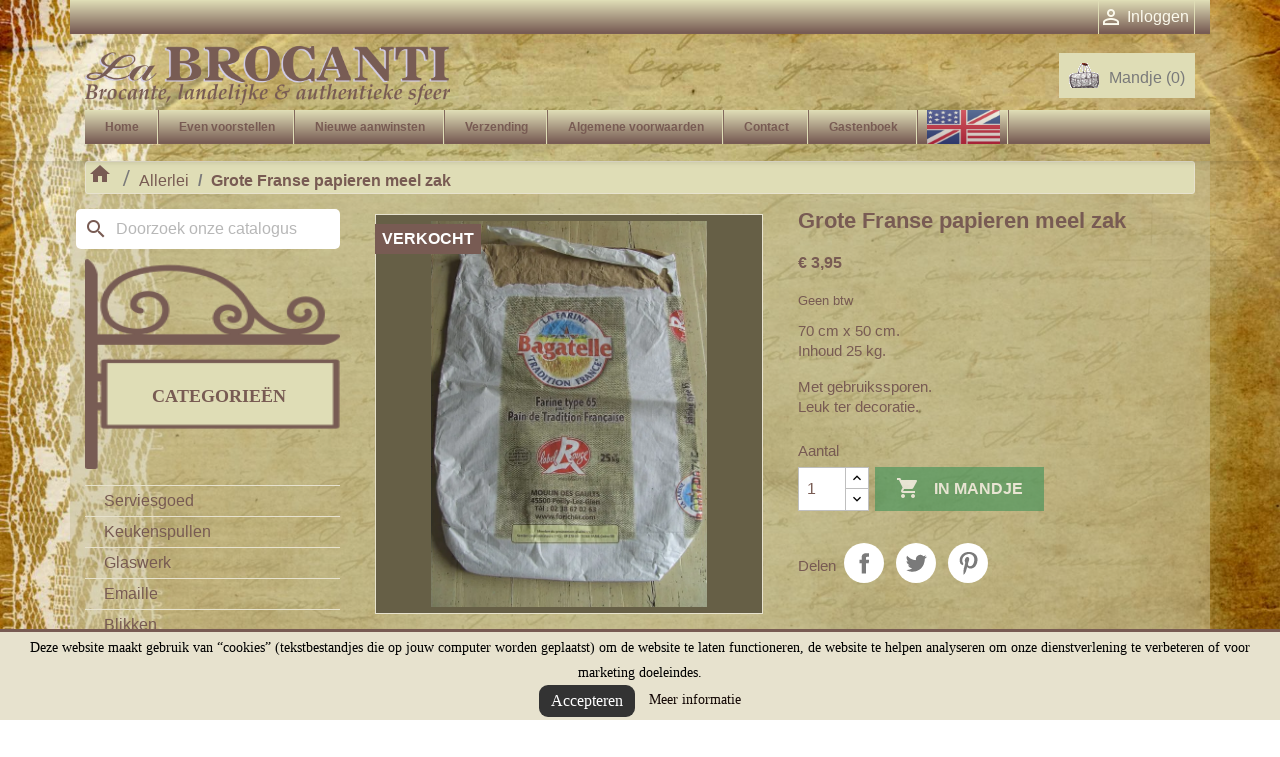

--- FILE ---
content_type: text/html; charset=utf-8
request_url: https://www.labrocanti.nl/allerlei/292-grote-franse-papieren-meel-zak.html
body_size: 15292
content:
<!doctype html>
<html lang="nl-NL">

  <head>
    
      
  <meta charset="utf-8">


  <meta http-equiv="x-ua-compatible" content="ie=edge">



  <title>Grote Franse papieren meel zak</title>
  
    
  
  <meta name="description" content="70 cm x 50 cm.Inhoud 25 kg.
Met gebruikssporen.Leuk ter decoratie. ">
  <meta name="keywords" content="frans,papier,meel,zak,meelzak">
        <link rel="canonical" href="https://www.labrocanti.nl/allerlei/292-grote-franse-papieren-meel-zak.html">
    
      
  
  
    <script type="application/ld+json">
  {
    "@context": "https://schema.org",
    "@type": "Organization",
    "name" : "La Brocanti",
    "url" : "https://www.labrocanti.nl/"
         ,"logo": {
        "@type": "ImageObject",
        "url":"https://www.labrocanti.nl/img/logo-1685302030.jpg"
      }
      }
</script>

<script type="application/ld+json">
  {
    "@context": "https://schema.org",
    "@type": "WebPage",
    "isPartOf": {
      "@type": "WebSite",
      "url":  "https://www.labrocanti.nl/",
      "name": "La Brocanti"
    },
    "name": "Grote Franse papieren meel zak",
    "url":  "https://www.labrocanti.nl/allerlei/292-grote-franse-papieren-meel-zak.html"
  }
</script>


  <script type="application/ld+json">
    {
      "@context": "https://schema.org",
      "@type": "BreadcrumbList",
      "itemListElement": [
                  {
            "@type": "ListItem",
            "position": 1,
            "name": "Home",
            "item": "https://www.labrocanti.nl/"
          },                  {
            "@type": "ListItem",
            "position": 2,
            "name": "Allerlei",
            "item": "https://www.labrocanti.nl/10-allerlei"
          },                  {
            "@type": "ListItem",
            "position": 3,
            "name": "Grote Franse papieren meel zak",
            "item": "https://www.labrocanti.nl/allerlei/292-grote-franse-papieren-meel-zak.html"
          }              ]
    }
  </script>
  
  
  
      <script type="application/ld+json">
  {
    "@context": "https://schema.org/",
    "@type": "Product",
    "name": "Grote Franse papieren meel zak",
    "description": "70 cm x 50 cm.Inhoud 25 kg. Met gebruikssporen.Leuk ter decoratie. ",
    "category": "Allerlei",
    "image" :"https://www.labrocanti.nl/651-home_default/grote-franse-papieren-meel-zak.jpg",    "sku": "292",
    "mpn": "292"
        ,
    "brand": {
      "@type": "Brand",
      "name": "La Brocanti"
    }
            ,
    "weight": {
        "@context": "https://schema.org",
        "@type": "QuantitativeValue",
        "value": "1.000000",
        "unitCode": "kg"
    }
        ,
    "offers": {
      "@type": "Offer",
      "priceCurrency": "EUR",
      "name": "Grote Franse papieren meel zak",
      "price": "3.95",
      "url": "https://www.labrocanti.nl/allerlei/292-grote-franse-papieren-meel-zak.html",
      "priceValidUntil": "2026-02-01",
              "image": ["https://www.labrocanti.nl/651-large_default/grote-franse-papieren-meel-zak.jpg"],
            "sku": "292",
      "mpn": "292",
                        "availability": "https://schema.org/OutOfStock",
      "seller": {
        "@type": "Organization",
        "name": "La Brocanti"
      }
    }
      }
</script>

  
  
    
  

  
    <meta property="og:title" content="Grote Franse papieren meel zak" />
    <meta property="og:description" content="70 cm x 50 cm.Inhoud 25 kg.
Met gebruikssporen.Leuk ter decoratie. " />
    <meta property="og:url" content="https://www.labrocanti.nl/allerlei/292-grote-franse-papieren-meel-zak.html" />
    <meta property="og:site_name" content="La Brocanti" />
        



  <meta name="viewport" content="width=device-width, initial-scale=1">



  <link rel="icon" type="image/vnd.microsoft.icon" href="https://www.labrocanti.nl/img/favicon.ico?1685302030">
  <link rel="shortcut icon" type="image/x-icon" href="https://www.labrocanti.nl/img/favicon.ico?1685302030">



    <link rel="stylesheet" href="https://www.labrocanti.nl/themes/labrocanti/assets/css/theme.css" type="text/css" media="all">
  <link rel="stylesheet" href="https://www.labrocanti.nl/modules/blockreassurance/views/dist/front.css" type="text/css" media="all">
  <link rel="stylesheet" href="https://www.labrocanti.nl/modules/ps_socialfollow/views/css/ps_socialfollow.css" type="text/css" media="all">
  <link rel="stylesheet" href="https://www.labrocanti.nl/modules/ps_searchbar/ps_searchbar.css" type="text/css" media="all">
  <link rel="stylesheet" href="https://www.labrocanti.nl/modules/scrollup//views/css/scrollup-1.5.css" type="text/css" media="all">
  <link rel="stylesheet" href="https://www.labrocanti.nl/modules/etstinymce/views/css/frontend.css" type="text/css" media="all">
  <link rel="stylesheet" href="https://www.labrocanti.nl/modules/bacookielawinfo/views/css/style_frontend.css" type="text/css" media="all">
  <link rel="stylesheet" href="https://www.labrocanti.nl/modules/bacookielawinfo/views/css/font-awesome/css/font-awesome.min.css" type="text/css" media="all">
  <link rel="stylesheet" href="https://www.labrocanti.nl/js/jquery/ui/themes/base/minified/jquery-ui.min.css" type="text/css" media="all">
  <link rel="stylesheet" href="https://www.labrocanti.nl/js/jquery/ui/themes/base/minified/jquery.ui.theme.min.css" type="text/css" media="all">
  <link rel="stylesheet" href="https://www.labrocanti.nl/modules/ps_imageslider/css/homeslider.css" type="text/css" media="all">
  <link rel="stylesheet" href="https://www.labrocanti.nl/modules/blockguestbook/views/css/guestbook.css" type="text/css" media="all">




  

  <script type="text/javascript">
        var prestashop = {"cart":{"products":[],"totals":{"total":{"type":"total","label":"Totaal","amount":0,"value":"\u20ac\u00a00,00"},"total_including_tax":{"type":"total","label":"Totaal (incl. btw)","amount":0,"value":"\u20ac\u00a00,00"},"total_excluding_tax":{"type":"total","label":"Totaal (excl. btw)","amount":0,"value":"\u20ac\u00a00,00"}},"subtotals":{"products":{"type":"products","label":"Subtotaal","amount":0,"value":"\u20ac\u00a00,00"},"discounts":null,"shipping":{"type":"shipping","label":"Verzending","amount":0,"value":""},"tax":null},"products_count":0,"summary_string":"0 artikelen","vouchers":{"allowed":0,"added":[]},"discounts":[],"minimalPurchase":0,"minimalPurchaseRequired":""},"currency":{"id":1,"name":"Euro","iso_code":"EUR","iso_code_num":"978","sign":"\u20ac"},"customer":{"lastname":null,"firstname":null,"email":null,"birthday":null,"newsletter":null,"newsletter_date_add":null,"optin":null,"website":null,"company":null,"siret":null,"ape":null,"is_logged":false,"gender":{"type":null,"name":null},"addresses":[]},"country":{"id_zone":2,"id_currency":0,"call_prefix":1,"iso_code":"US","active":"0","contains_states":"1","need_identification_number":"0","need_zip_code":"1","zip_code_format":"NNNNN","display_tax_label":"0","name":{"1":"United States","2":"Verenigde Staten"},"id":21},"language":{"name":"Nederlands (Dutch)","iso_code":"nl","locale":"nl-NL","language_code":"nl-nl","active":"1","is_rtl":"0","date_format_lite":"d-m-Y","date_format_full":"d-m-Y H:i:s","id":2},"page":{"title":"","canonical":"https:\/\/www.labrocanti.nl\/allerlei\/292-grote-franse-papieren-meel-zak.html","meta":{"title":"Grote Franse papieren meel zak","description":"70 cm x 50 cm.Inhoud 25 kg.\nMet gebruikssporen.Leuk ter decoratie.\u00a0","keywords":"frans,papier,meel,zak,meelzak","robots":"index"},"page_name":"product","body_classes":{"lang-nl":true,"lang-rtl":false,"country-US":true,"currency-EUR":true,"layout-left-column":true,"page-product":true,"tax-display-disabled":true,"page-customer-account":false,"product-id-292":true,"product-Grote Franse papieren meel zak":true,"product-id-category-10":true,"product-id-manufacturer-0":true,"product-id-supplier-0":true,"product-available-for-order":true},"admin_notifications":[],"password-policy":{"feedbacks":{"0":"Erg zwak","1":"Zwak","2":"gemiddeld","3":"Sterk","4":"Erg sterk","Straight rows of keys are easy to guess":"Rechte rijen toetsen zijn gemakkelijk te raden","Short keyboard patterns are easy to guess":"Korte toetsenbordpatronen zijn gemakkelijk te raden","Use a longer keyboard pattern with more turns":"Gebruik een langer toetsenbordpatroon met meer beurten","Repeats like \"aaa\" are easy to guess":"Herhalingen zoals \"aaa\" zijn gemakkelijk te raden","Repeats like \"abcabcabc\" are only slightly harder to guess than \"abc\"":"Herhalingen zoals \"abcabcabc\" zijn slechts iets moeilijker te raden dan \"abc\"","Sequences like abc or 6543 are easy to guess":"Reeksen zoals \"abc\" of \"6543\" zijn gemakkelijk te raden","Recent years are easy to guess":"Recente jaren zijn gemakkelijk te raden","Dates are often easy to guess":"Datums zijn vaak gemakkelijk te raden","This is a top-10 common password":"Dit is een top-10 veelgebruikt wachtwoord","This is a top-100 common password":"Dit is een top-100 veelgebruikt wachtwoord","This is a very common password":"Dit is een veelgebruikt wachtwoord","This is similar to a commonly used password":"Dit is vergelijkbaar met een veelgebruikt wachtwoord","A word by itself is easy to guess":"Een woord op zich is gemakkelijk te raden","Names and surnames by themselves are easy to guess":"Namen en achternamen zijn op zichzelf gemakkelijk te raden","Common names and surnames are easy to guess":"Veelvoorkomende namen en achternamen zijn gemakkelijk te raden","Use a few words, avoid common phrases":"Gebruik een paar woorden, vermijd veelvoorkomende zinnen","No need for symbols, digits, or uppercase letters":"Geen symbolen, cijfers of hoofdletters nodig","Avoid repeated words and characters":"Vermijd herhaalde woorden en tekens","Avoid sequences":"Vermijd reeksen","Avoid recent years":"Vermijd recente jaren","Avoid years that are associated with you":"Vermijd jaren die aan jou zijn gekoppeld","Avoid dates and years that are associated with you":"Vermijd datums en jaren die aan jou zijn gekoppeld","Capitalization doesn't help very much":"Hoofdletters helpen niet veel","All-uppercase is almost as easy to guess as all-lowercase":"Geheel in hoofdletters is bijna net zo gemakkelijk te raden als geheel in kleine letters","Reversed words aren't much harder to guess":"Omgekeerde woorden zijn niet veel moeilijker te raden","Predictable substitutions like '@' instead of 'a' don't help very much":"Voorspelbare vervangingen zoals \"@\" in plaats van \"a\" helpen niet erg","Add another word or two. Uncommon words are better.":"Voeg nog een of twee woorden toe. Ongewone woorden zijn beter."}}},"shop":{"name":"La Brocanti","logo":"https:\/\/www.labrocanti.nl\/img\/logo-1685302030.jpg","stores_icon":"https:\/\/www.labrocanti.nl\/img\/logo_stores.png","favicon":"https:\/\/www.labrocanti.nl\/img\/favicon.ico"},"core_js_public_path":"\/themes\/","urls":{"base_url":"https:\/\/www.labrocanti.nl\/","current_url":"https:\/\/www.labrocanti.nl\/allerlei\/292-grote-franse-papieren-meel-zak.html","shop_domain_url":"https:\/\/www.labrocanti.nl","img_ps_url":"https:\/\/www.labrocanti.nl\/img\/","img_cat_url":"https:\/\/www.labrocanti.nl\/img\/c\/","img_lang_url":"https:\/\/www.labrocanti.nl\/img\/l\/","img_prod_url":"https:\/\/www.labrocanti.nl\/img\/p\/","img_manu_url":"https:\/\/www.labrocanti.nl\/img\/m\/","img_sup_url":"https:\/\/www.labrocanti.nl\/img\/su\/","img_ship_url":"https:\/\/www.labrocanti.nl\/img\/s\/","img_store_url":"https:\/\/www.labrocanti.nl\/img\/st\/","img_col_url":"https:\/\/www.labrocanti.nl\/img\/co\/","img_url":"https:\/\/www.labrocanti.nl\/themes\/labrocanti\/assets\/img\/","css_url":"https:\/\/www.labrocanti.nl\/themes\/labrocanti\/assets\/css\/","js_url":"https:\/\/www.labrocanti.nl\/themes\/labrocanti\/assets\/js\/","pic_url":"https:\/\/www.labrocanti.nl\/upload\/","theme_assets":"https:\/\/www.labrocanti.nl\/themes\/labrocanti\/assets\/","theme_dir":"https:\/\/www.labrocanti.nl\/themes\/labrocanti\/","pages":{"address":"https:\/\/www.labrocanti.nl\/adres","addresses":"https:\/\/www.labrocanti.nl\/adressen","authentication":"https:\/\/www.labrocanti.nl\/authenticatie","manufacturer":"https:\/\/www.labrocanti.nl\/fabrikanten","cart":"https:\/\/www.labrocanti.nl\/winkelmandje","category":"https:\/\/www.labrocanti.nl\/index.php?controller=category","cms":"https:\/\/www.labrocanti.nl\/index.php?controller=cms","contact":"https:\/\/www.labrocanti.nl\/neem-contact-op","discount":"https:\/\/www.labrocanti.nl\/korting","guest_tracking":"https:\/\/www.labrocanti.nl\/gast-volgen","history":"https:\/\/www.labrocanti.nl\/besteloverzicht","identity":"https:\/\/www.labrocanti.nl\/identiteit","index":"https:\/\/www.labrocanti.nl\/","my_account":"https:\/\/www.labrocanti.nl\/mijn-account","order_confirmation":"https:\/\/www.labrocanti.nl\/order-bevestiging","order_detail":"https:\/\/www.labrocanti.nl\/index.php?controller=order-detail","order_follow":"https:\/\/www.labrocanti.nl\/bestelling-volgen","order":"https:\/\/www.labrocanti.nl\/bestelling","order_return":"https:\/\/www.labrocanti.nl\/index.php?controller=order-return","order_slip":"https:\/\/www.labrocanti.nl\/bestel-bon","pagenotfound":"https:\/\/www.labrocanti.nl\/pagina-niet-gevonden","password":"https:\/\/www.labrocanti.nl\/wachtwoord-herstel","pdf_invoice":"https:\/\/www.labrocanti.nl\/index.php?controller=pdf-invoice","pdf_order_return":"https:\/\/www.labrocanti.nl\/index.php?controller=pdf-order-return","pdf_order_slip":"https:\/\/www.labrocanti.nl\/index.php?controller=pdf-order-slip","prices_drop":"https:\/\/www.labrocanti.nl\/sale","product":"https:\/\/www.labrocanti.nl\/index.php?controller=product","registration":"https:\/\/www.labrocanti.nl\/registratie","search":"https:\/\/www.labrocanti.nl\/zoeken","sitemap":"https:\/\/www.labrocanti.nl\/sitemap","stores":"https:\/\/www.labrocanti.nl\/winkels","supplier":"https:\/\/www.labrocanti.nl\/leveranciers","new_products":"https:\/\/www.labrocanti.nl\/nieuwe-aanwinsten","brands":"https:\/\/www.labrocanti.nl\/fabrikanten","register":"https:\/\/www.labrocanti.nl\/registratie","order_login":"https:\/\/www.labrocanti.nl\/bestelling?login=1"},"alternative_langs":[],"actions":{"logout":"https:\/\/www.labrocanti.nl\/?mylogout="},"no_picture_image":{"bySize":{"small_default":{"url":"https:\/\/www.labrocanti.nl\/img\/p\/nl-default-small_default.jpg","width":98,"height":98},"cart_default":{"url":"https:\/\/www.labrocanti.nl\/img\/p\/nl-default-cart_default.jpg","width":125,"height":125},"home_default":{"url":"https:\/\/www.labrocanti.nl\/img\/p\/nl-default-home_default.jpg","width":250,"height":250},"medium_default":{"url":"https:\/\/www.labrocanti.nl\/img\/p\/nl-default-medium_default.jpg","width":452,"height":452},"large_default":{"url":"https:\/\/www.labrocanti.nl\/img\/p\/nl-default-large_default.jpg","width":800,"height":800}},"small":{"url":"https:\/\/www.labrocanti.nl\/img\/p\/nl-default-small_default.jpg","width":98,"height":98},"medium":{"url":"https:\/\/www.labrocanti.nl\/img\/p\/nl-default-home_default.jpg","width":250,"height":250},"large":{"url":"https:\/\/www.labrocanti.nl\/img\/p\/nl-default-large_default.jpg","width":800,"height":800},"legend":""}},"configuration":{"display_taxes_label":false,"display_prices_tax_incl":false,"is_catalog":false,"show_prices":true,"opt_in":{"partner":false},"quantity_discount":{"type":"discount","label":"Eenheidskorting"},"voucher_enabled":0,"return_enabled":0},"field_required":[],"breadcrumb":{"links":[{"title":"Home","url":"https:\/\/www.labrocanti.nl\/"},{"title":"Allerlei","url":"https:\/\/www.labrocanti.nl\/10-allerlei"},{"title":"Grote Franse papieren meel zak","url":"https:\/\/www.labrocanti.nl\/allerlei\/292-grote-franse-papieren-meel-zak.html"}],"count":3},"link":{"protocol_link":"https:\/\/","protocol_content":"https:\/\/"},"time":1768669658,"static_token":"e32c5339f4d5c11735b230a44a5b32c2","token":"116fdf3a72579e623077079fb6485f99","debug":false};
        var psemailsubscription_subscription = "https:\/\/www.labrocanti.nl\/module\/ps_emailsubscription\/subscription";
        var psr_icon_color = "#F19D76";
      </script>



  <script async src="https://www.googletagmanager.com/gtag/js?id=G-3VEJG4E7HK"></script>
<script>
  window.dataLayer = window.dataLayer || [];
  function gtag(){dataLayer.push(arguments);}
  gtag('js', new Date());
  gtag(
    'config',
    'G-3VEJG4E7HK',
    {
      'debug_mode':false
                      }
  );
</script>

<!--Modules BA EU Cookie Law-->
<style type="text/css">
	
	#ba_eu_cookie_law{
		background:#E7E2CE;
		border-bottom-color:#9E9E9E !important;
		border-bottom-style:solid;
	}
	#ba_eu_cookie_law .ba_eu_cookie_law_text{
		color:#000000;
	}
	#ba_eu_cookie_accept{
		color:#FFFFFF;
		background:#333333;	}
	#ba_eu_cookie_more_info{
		color:#140805;
			}
	#ba_eu_cookie_accept:hover{
		color:#CCCCCC;
	}
	#ba_eu_cookie_more_info:hover{
		color:#CCCCCC;
	}
	</style>
<script language="javascript" type="text/javascript">
	window.onload = function(){
		if(2 == 3 && getCookie('ba_eu_cookie_law') == 1){
			jQuery(".ba_popup_cookie").hide();
			jQuery(".ba_popup_cookie").css("width","0");
			jQuery(".ba_popup_cookie").css("height","0");
		}
		if(getCookie('ba_eu_cookie_law') != 1){
			if(1 == 1 && 2==1){
				jQuery("#ba_eu_cookie_law").slideDown();
			}else if(1 == 1 && 2==2){
				jQuery("#ba_eu_cookie_law").slideDown();
			}else{
				jQuery("#ba_eu_cookie_law").show();
			}
		}
		jQuery("#ba_eu_cookie_accept").click(function(){
			if(1==1){
				jQuery("#ba_eu_cookie_law").hide();
			}else if(1==2){
				window.close();
				window.open('index.php');
			}else if(N=="Y"){
				window.open('index.php');
			}
			jQuery(".ba_popup_cookie").hide();
			setCookie("ba_eu_cookie_law", "1", 365);
		});
		if("Y"=="Y" && 2 <=2){
			setTimeout(function(){
				if(2==1){
					jQuery("#ba_eu_cookie_law").slideUp();
					
				}else{
					jQuery("#ba_eu_cookie_law").hide();
					
				}
			}, 3000);
		}
		
		$(document).ready(function(){
			if($(window).scrollTop()==0 && 2 <=2){
				jQuery(window).scroll(function() {
					if("Y"=="Y"){
						// console.log($(window).scrollTop());
						if(2==1){
							// alert('a');
							jQuery("#ba_eu_cookie_law").slideUp();
							
						}else{
							jQuery("#ba_eu_cookie_law").hide();
							
						}
					}
				});
			}
		});
		
		if("Y"=="Y"){
			jQuery("#ba_eu_cookie_law").css("border-width","3px");
			
		}
		if(2==3){
			jQuery(".ba_popup_cookie").show();
			jQuery("#ba_eu_cookie_law .fa-times-circle-o").show();
			var widthBody = jQuery(window).width();
			var heightBody = jQuery(window).height();
			jQuery('#ba_eu_cookie_law').css({ 'width':'80%','overflow':'inherit'});
			var widthPopupCookie = jQuery('#ba_eu_cookie_law').width();
			var heightPopupCookie = jQuery('#ba_eu_cookie_law').height();
			var MarginLeft = ((widthBody - widthPopupCookie)/2);
			var MarginTop = ((heightBody - heightPopupCookie)/2);
			jQuery('#ba_eu_cookie_law').css({ "top":(MarginTop-40)+"px","left":MarginLeft+"px" });
		}
		jQuery('.ba_popup_cookie').click(function(){
			jQuery(this).hide();
			jQuery("#ba_eu_cookie_law").hide();
		});
		jQuery("#ba_eu_cookie_law .fa-times-circle-o").click(function(){
			jQuery(this).hide();
			jQuery('.ba_popup_cookie').hide();
			jQuery("#ba_eu_cookie_law").hide();
		});
		function setCookie(cname, cvalue, exdays) {
			var d = new Date();
			d.setTime(d.getTime() + (exdays*24*60*60*1000));
			var expires = "expires="+d.toUTCString();
			document.cookie = cname + "=" + cvalue + "; " + expires;
		}
		function getCookie(cname) {
			var name = cname + "=";
			var ca = document.cookie.split(';');
			for(var i=0; i<ca.length; i++) {
				var c = ca[i];
				while (c.charAt(0)==' ') c = c.substring(1);
				if (c.indexOf(name) == 0) return c.substring(name.length,c.length);
			}
			return "";
		}
	}
</script>
<div id="ba_eu_cookie_law" class="show_in_footer">
	<div class="ba_eu_cookie_law_button">
		<div class="ba_eu_cookie_law_text" style="display:block;line-height:25px;">
			Deze website maakt gebruik van “cookies” (tekstbestandjes die op jouw computer worden geplaatst) om de website te laten functioneren, de website te helpen analyseren om onze dienstverlening te verbeteren of voor marketing doeleindes. 		</div>
		<span class="ba_eu_cookie_law_text" style="line-height:17px;">
			<a href="javascript:void(0)" name="acceptSubmit" id="ba_eu_cookie_accept" class="btn btn-default">Accepteren</a>
			<a href="/content/13-privacy-verklaring" target="" name="moreInfoSubmit" id="ba_eu_cookie_more_info" class="">Meer informatie</a>
		</span>
		
	</div>
	<i class="fa fa-times-circle-o icon-remove-circle"></i>
</div>
<div class="ba_popup_cookie"></div>


    
  <meta property="og:type" content="product">
      <meta property="og:image" content="https://www.labrocanti.nl/651-large_default/grote-franse-papieren-meel-zak.jpg">
  
      <meta property="product:pretax_price:amount" content="3.95">
    <meta property="product:pretax_price:currency" content="EUR">
    <meta property="product:price:amount" content="3.95">
    <meta property="product:price:currency" content="EUR">
      <meta property="product:weight:value" content="1.000000">
  <meta property="product:weight:units" content="kg">
  
  </head>

  <body id="product" class="lang-nl country-us currency-eur layout-left-column page-product tax-display-disabled product-id-292 product-grote-franse-papieren-meel-zak product-id-category-10 product-id-manufacturer-0 product-id-supplier-0 product-available-for-order">
    <div class="background-container">
    </div>

    <div class="content-container">

      
        
      

      <main>
        
                  

        <header id="header">
          
            
  <div class="header-banner">
    
  </div>



  <nav class="header-nav">
    <div class="container">
      <div class="row">
        <div class="hidden-sm-down">
          <div class="col-md-5 col-xs-12">
            
          </div>
          <div class="col-md-7 right-nav">
              <div id="_desktop_user_info">
  <div class="user-info">
          <a
        href="https://www.labrocanti.nl/authenticatie?back=https%3A%2F%2Fwww.labrocanti.nl%2Fallerlei%2F292-grote-franse-papieren-meel-zak.html"
        title="Inloggen voor uw klantaccount"
        rel="nofollow"
      >
        <i class="material-icons">&#xE7FF;</i>
        <span class="hidden-sm-down">Inloggen</span>
      </a>
      </div>
</div>

          </div>
        </div>
        <div class="hidden-md-up text-sm-center mobile">
          <div class="float-xs-left" id="menu-icon">
            <i class="material-icons d-inline">&#xE5D2;</i>
          </div>
          <!div class="float-xs-right" id="_mobile_cart"></div-->
          <div class="float-xs-right" id="_mobile_user_info"></div>
          <!--div class="top-logo" id="_mobile_logo"></div-->
          <div class="clearfix"></div>
        </div>
      </div>
    </div>
  </nav>



  <div class="header-top">
    <div class="container">
      <div class="row">
        <div class="col-md-8" id="_desktop_logo">
                                    
  <a href="https://www.labrocanti.nl/">
    <img
      class="logo img-fluid"
      src="https://www.labrocanti.nl/img/logo-1685302030.jpg"
      alt="La Brocanti"
      width="550"
      height="89">
  </a>

                              </div>
        <div class="header-top-right col-md-4 col-sm-12 position-static">
          <div id="_desktop_cart">
  <div class="blockcart cart-preview inactive" data-refresh-url="//www.labrocanti.nl/module/ps_shoppingcart/ajax">
    <div class="header">
              <div class="basket"></div>
        <span class="hidden-sm-down">Mandje</span>
        <span class="cart-products-count">(0)</span>
          </div>
  </div>
</div>

          <div class="clearfix"></div>
        </div>
      </div>
      <div class="row">
        

<div class="menu js-top-menu position-static hidden-sm-down" id="_desktop_top_menu">
    
          <ul class="top-menu" id="top-menu" data-depth="0">
                    <li class="category" id="category-2">
                          <a
                class="dropdown-item"
                href="https://www.labrocanti.nl/" data-depth="0"
                              >
                                                                      <span class="float-xs-right hidden-md-up">
                    <span data-target="#top_sub_menu_23014" data-toggle="collapse" class="navbar-toggler collapse-icons">
                      <i class="material-icons add">&#xE313;</i>
                      <i class="material-icons remove">&#xE316;</i>
                    </span>
                  </span>
                                Home
              </a>
                            <div  class="popover sub-menu js-sub-menu collapse" id="top_sub_menu_23014">
                
          <ul class="top-menu"  data-depth="1">
                    <li class="category" id="category-3">
                          <a
                class="dropdown-item dropdown-submenu"
                href="https://www.labrocanti.nl/3-serviesgoed" data-depth="1"
                              >
                                Serviesgoed
              </a>
                          </li>
                    <li class="category" id="category-11">
                          <a
                class="dropdown-item dropdown-submenu"
                href="https://www.labrocanti.nl/11-keukenspullen" data-depth="1"
                              >
                                Keukenspullen
              </a>
                          </li>
                    <li class="category" id="category-19">
                          <a
                class="dropdown-item dropdown-submenu"
                href="https://www.labrocanti.nl/19-glaswerk" data-depth="1"
                              >
                                Glaswerk
              </a>
                          </li>
                    <li class="category" id="category-12">
                          <a
                class="dropdown-item dropdown-submenu"
                href="https://www.labrocanti.nl/12-emaille" data-depth="1"
                              >
                                Emaille
              </a>
                          </li>
                    <li class="category" id="category-13">
                          <a
                class="dropdown-item dropdown-submenu"
                href="https://www.labrocanti.nl/13-blikken" data-depth="1"
                              >
                                Blikken
              </a>
                          </li>
                    <li class="category" id="category-4">
                          <a
                class="dropdown-item dropdown-submenu"
                href="https://www.labrocanti.nl/4-schilderijen-wanddecoratie" data-depth="1"
                              >
                                Schilderijen &amp; wanddecoratie
              </a>
                          </li>
                    <li class="category" id="category-14">
                          <a
                class="dropdown-item dropdown-submenu"
                href="https://www.labrocanti.nl/14-spiegels" data-depth="1"
                              >
                                Spiegels
              </a>
                          </li>
                    <li class="category" id="category-15">
                          <a
                class="dropdown-item dropdown-submenu"
                href="https://www.labrocanti.nl/15-lampen" data-depth="1"
                              >
                                Lampen
              </a>
                          </li>
                    <li class="category" id="category-6">
                          <a
                class="dropdown-item dropdown-submenu"
                href="https://www.labrocanti.nl/6-meubeltjes" data-depth="1"
                              >
                                Meubeltjes
              </a>
                          </li>
                    <li class="category" id="category-16">
                          <a
                class="dropdown-item dropdown-submenu"
                href="https://www.labrocanti.nl/16-textiel-linnengoed" data-depth="1"
                              >
                                Textiel &amp; Linnengoed
              </a>
                          </li>
                    <li class="category" id="category-17">
                          <a
                class="dropdown-item dropdown-submenu"
                href="https://www.labrocanti.nl/17-speelgoed" data-depth="1"
                              >
                                Speelgoed
              </a>
                          </li>
                    <li class="category" id="category-5">
                          <a
                class="dropdown-item dropdown-submenu"
                href="https://www.labrocanti.nl/5-retro-vintage" data-depth="1"
                              >
                                Retro &amp; vintage
              </a>
                          </li>
                    <li class="category" id="category-18">
                          <a
                class="dropdown-item dropdown-submenu"
                href="https://www.labrocanti.nl/18-tegels" data-depth="1"
                              >
                                Tegels
              </a>
                          </li>
                    <li class="category" id="category-10">
                          <a
                class="dropdown-item dropdown-submenu"
                href="https://www.labrocanti.nl/10-allerlei" data-depth="1"
                              >
                                Allerlei
              </a>
                          </li>
                    <li class="category" id="category-22">
                          <a
                class="dropdown-item dropdown-submenu"
                href="https://www.labrocanti.nl/22-gerestyled-gepimpt" data-depth="1"
                              >
                                Gerestyled &amp; Gepimpt
              </a>
                          </li>
                    <li class="category" id="category-23">
                          <a
                class="dropdown-item dropdown-submenu"
                href="https://www.labrocanti.nl/23-herfst" data-depth="1"
                              >
                                Herfst
              </a>
                          </li>
                    <li class="category" id="category-24">
                          <a
                class="dropdown-item dropdown-submenu"
                href="https://www.labrocanti.nl/24-kerst-winter" data-depth="1"
                              >
                                Kerst &amp; Winter
              </a>
                          </li>
                    <li class="category" id="category-27">
                          <a
                class="dropdown-item dropdown-submenu"
                href="https://www.labrocanti.nl/27-sale" data-depth="1"
                              >
                                Sale
              </a>
                          </li>
              </ul>
    
              </div>
                          </li>
                    <li class="cms-page" id="cms-page-4">
                          <a
                class="dropdown-item"
                href="https://www.labrocanti.nl/content/4-even-voorstellen" data-depth="0"
                              >
                                Even voorstellen
              </a>
                          </li>
                    <li class="link" id="lnk-nieuwe-aanwinsten">
                          <a
                class="dropdown-item"
                href="/nieuwe-aanwinsten" data-depth="0"
                              >
                                Nieuwe aanwinsten
              </a>
                          </li>
                    <li class="cms-page" id="cms-page-1">
                          <a
                class="dropdown-item"
                href="https://www.labrocanti.nl/content/1-verzending" data-depth="0"
                              >
                                Verzending
              </a>
                          </li>
                    <li class="cms-page" id="cms-page-3">
                          <a
                class="dropdown-item"
                href="https://www.labrocanti.nl/content/3-algemene-voorwaarden" data-depth="0"
                              >
                                Algemene voorwaarden
              </a>
                          </li>
                    <li class="link" id="lnk-contact">
                          <a
                class="dropdown-item"
                href="/neem-contact-op" data-depth="0"
                              >
                                Contact
              </a>
                          </li>
                    <li class="link" id="lnk-gastenboek">
                          <a
                class="dropdown-item"
                href="/module/blockguestbook/displayMessages" data-depth="0"
                              >
                                Gastenboek
              </a>
                          </li>
                    <li class="cms-page" id="cms-page-6">
                          <a
                class="dropdown-item"
                href="https://www.labrocanti.nl/content/6-english" data-depth="0"
                              >
                                English
              </a>
                          </li>
              </ul>
    
    <div class="clearfix"></div>
</div>

      </div>
      <div id="mobile_top_menu_wrapper" class="row hidden-md-up" style="display:none;">
        <div class="js-top-menu mobile" id="_mobile_top_menu"></div>
        <div class="js-top-menu-bottom">
          <div id="_mobile_currency_selector"></div>
          <div id="_mobile_language_selector"></div>
          <div id="_mobile_contact_link"></div>
        </div>
      </div>
    </div>
  </div>

          
        </header>

        <section id="wrapper">
          
            
<aside id="notifications">
  <div class="notifications-container container">
    
    
    
      </div>
</aside>
          

          
          <div class="container">
            
              <nav data-depth="3" class="breadcrumb">
  <ol>
    
              
          <li>
                          <a href="https://www.labrocanti.nl/"><span>Home</span></a>
                      </li>
        
              
          <li>
                          <a href="https://www.labrocanti.nl/10-allerlei"><span>Allerlei</span></a>
                      </li>
        
              
          <li>
                          <span>Grote Franse papieren meel zak</span>
                      </li>
        
          
  </ol>
</nav>
            

            <div class="row">
              
                <div id="left-column" class="col-xs-12 col-md-4 col-lg-3">
                                      <div id="search_widget" class="search-widgets" data-search-controller-url="//www.labrocanti.nl/zoeken">
  <form method="get" action="//www.labrocanti.nl/zoeken">
    <input type="hidden" name="controller" value="search">
    <i class="material-icons search" aria-hidden="true">search</i>
    <input type="text" name="s" value="" placeholder="Doorzoek onze catalogus" aria-label="Zoeken">
    <i class="material-icons clear" aria-hidden="true">clear</i>
  </form>
</div>


<div class="block-categories">
  <h2>Categorieën</h2>
  <ul class="category-top-menu">
    <!--<li><a class="text-uppercase h6" href="https://www.labrocanti.nl/2-home">Home</a></li>-->
          <li>
  <ul class="category-sub-menu"><li data-depth="0"><a href="https://www.labrocanti.nl/3-serviesgoed">Serviesgoed</a></li><li data-depth="0"><a href="https://www.labrocanti.nl/11-keukenspullen">Keukenspullen</a></li><li data-depth="0"><a href="https://www.labrocanti.nl/19-glaswerk">Glaswerk</a></li><li data-depth="0"><a href="https://www.labrocanti.nl/12-emaille">Emaille</a></li><li data-depth="0"><a href="https://www.labrocanti.nl/13-blikken">Blikken</a></li><li data-depth="0"><a href="https://www.labrocanti.nl/4-schilderijen-wanddecoratie">Schilderijen &amp; wanddecoratie</a></li><li data-depth="0"><a href="https://www.labrocanti.nl/14-spiegels">Spiegels</a></li><li data-depth="0"><a href="https://www.labrocanti.nl/15-lampen">Lampen</a></li><li data-depth="0"><a href="https://www.labrocanti.nl/6-meubeltjes">Meubeltjes</a></li><li data-depth="0"><a href="https://www.labrocanti.nl/16-textiel-linnengoed">Textiel &amp; Linnengoed</a></li><li data-depth="0"><a href="https://www.labrocanti.nl/17-speelgoed">Speelgoed</a></li><li data-depth="0"><a href="https://www.labrocanti.nl/5-retro-vintage">Retro &amp; vintage</a></li><li data-depth="0"><a href="https://www.labrocanti.nl/18-tegels">Tegels</a></li><li data-depth="0"><a href="https://www.labrocanti.nl/10-allerlei">Allerlei</a></li><li data-depth="0"><a href="https://www.labrocanti.nl/22-gerestyled-gepimpt">Gerestyled &amp; Gepimpt</a></li><li data-depth="0"><a href="https://www.labrocanti.nl/23-herfst">Herfst</a></li><li data-depth="0"><a href="https://www.labrocanti.nl/24-kerst-winter">Kerst &amp; Winter</a></li><li data-depth="0"><a href="https://www.labrocanti.nl/27-sale">Sale</a></li></ul></li>
      </ul>
</div>
                                  </div>
              

              
  <div id="content-wrapper" class="js-content-wrapper left-column col-xs-12 col-md-8 col-lg-9">
    
    

  <section id="main">
    <meta content="https://www.labrocanti.nl/allerlei/292-grote-franse-papieren-meel-zak.html">

    <div class="row product-container js-product-container">
      <div class="col-md-6">
      <div class="product-container-inner">
        
          <section class="page-content" id="content">
            
              
    <ul class="product-flags js-product-flags">
                    <li class="product-flag out_of_stock">Verkocht</li>
            </ul>


              
                <div class="images-container js-images-container">
  
    <div class="product-cover">
              <picture>
                              <img
            class="js-qv-product-cover img-fluid"
            src="https://www.labrocanti.nl/651-large_default/grote-franse-papieren-meel-zak.jpg"
                          alt="Grote Franse papieren meel zak"
              title="Grote Franse papieren meel zak"
                        loading="lazy"
            width="800"
            height="800"
          >
        </picture>
        <div class="layer hidden-sm-down" data-toggle="modal" data-target="#product-modal">
          <i class="material-icons zoom-in">search</i>
        </div>
          </div>
  

  
    <div class="js-qv-mask mask">
      <ul class="product-images js-qv-product-images">
                  <li class="thumb-container js-thumb-container">
            <picture>
                                          <img
                class="thumb js-thumb  selected js-thumb-selected "
                data-image-medium-src="https://www.labrocanti.nl/651-medium_default/grote-franse-papieren-meel-zak.jpg"
                data-image-medium-sources="{&quot;jpg&quot;:&quot;https:\/\/www.labrocanti.nl\/651-medium_default\/grote-franse-papieren-meel-zak.jpg&quot;}"                data-image-large-src="https://www.labrocanti.nl/651-large_default/grote-franse-papieren-meel-zak.jpg"
                data-image-large-sources="{&quot;jpg&quot;:&quot;https:\/\/www.labrocanti.nl\/651-large_default\/grote-franse-papieren-meel-zak.jpg&quot;}"                src="https://www.labrocanti.nl/651-small_default/grote-franse-papieren-meel-zak.jpg"
                                  alt="Grote Franse papieren meel zak"
                  title="Grote Franse papieren meel zak"
                                loading="lazy"
                width="98"
                height="98"
              >
            </picture>
          </li>
              </ul>
    </div>
  

</div>
              
              <div class="scroll-box-arrows">
                <i class="material-icons left">&#xE314;</i>
                <i class="material-icons right">&#xE315;</i>
              </div>

            
          </section>
        
      </div>
      </div>
        <div class="col-md-6">
          
            
              <h1 class="h1">Grote Franse papieren meel zak</h1>
            
          
          
              <div class="product-prices js-product-prices">
    
          

    
      <div
        class="product-price h5 ">

        <div class="current-price">
          <span class='current-price-value' content="3.95">
                                      € 3,95
                      </span>

                  </div>

        
                  
      </div>
    

    
          

    
          

    
            

    

    <div class="tax-shipping-delivery-label">
              Geen btw
            
      
                                          </div>
  </div>
          

          <div class="product-information">
            
              <div id="product-description-short-292" class="product-description"><p>70 cm x 50 cm.<br />Inhoud 25 kg.</p>
<p>Met gebruikssporen.<br />Leuk ter decoratie. </p></div>
            

            
            <div class="product-actions js-product-actions">
              
                <form action="https://www.labrocanti.nl/winkelmandje" method="post" id="add-to-cart-or-refresh">
                  <input type="hidden" name="token" value="e32c5339f4d5c11735b230a44a5b32c2">
                  <input type="hidden" name="id_product" value="292" id="product_page_product_id">
                  <input type="hidden" name="id_customization" value="0" id="product_customization_id" class="js-product-customization-id">

                  
                    <div class="product-variants js-product-variants">
  </div>
                  

                  
                                      

                  
                    <section class="product-discounts js-product-discounts">
  </section>
                  

                  
                    <div class="product-add-to-cart js-product-add-to-cart">
      <span class="control-label">Aantal</span>

    
      <div class="product-quantity clearfix">
        <div class="qty">
          <input
            type="number"
            name="qty"
            id="quantity_wanted"
            inputmode="numeric"
            pattern="[0-9]*"
                          value="1"
              min="1"
                        class="input-group"
            aria-label="Aantal"
          >
        </div>

        <div class="add">
          <button
            class="btn btn-primary add-to-cart"
            data-button-action="add-to-cart"
            type="submit"
                          disabled
                      >
            <i class="material-icons basket">&#xE547;</i>
            In mandje
          </button>
        </div>

        
      </div>
    

    
      <span id="product-availability" class="js-product-availability">
              </span>
    

    
      <p class="product-minimal-quantity js-product-minimal-quantity">
              </p>
    
  </div>
                  

                  
                    <div class="product-additional-info js-product-additional-info">
  

      <div class="social-sharing">
      <span>Delen</span>
      <ul>
                  <li class="facebook icon-gray"><a href="https://www.facebook.com/sharer.php?u=https%3A%2F%2Fwww.labrocanti.nl%2Fallerlei%2F292-grote-franse-papieren-meel-zak.html" class="text-hide" title="Delen" target="_blank" rel="noopener noreferrer">Delen</a></li>
                  <li class="twitter icon-gray"><a href="https://twitter.com/intent/tweet?text=Grote+Franse+papieren+meel+zak https%3A%2F%2Fwww.labrocanti.nl%2Fallerlei%2F292-grote-franse-papieren-meel-zak.html" class="text-hide" title="Tweet" target="_blank" rel="noopener noreferrer">Tweet</a></li>
                  <li class="pinterest icon-gray"><a href="https://www.pinterest.com/pin/create/button/?media=https%3A%2F%2Fwww.labrocanti.nl%2F651%2Fgrote-franse-papieren-meel-zak.jpg&amp;url=https%3A%2F%2Fwww.labrocanti.nl%2Fallerlei%2F292-grote-franse-papieren-meel-zak.html" class="text-hide" title="Pinterest" target="_blank" rel="noopener noreferrer">Pinterest</a></li>
              </ul>
    </div>
  

</div>
                  

                                    
                </form>
              

            </div>

            
              <div class="blockreassurance_product">
        <div class="clearfix"></div>
</div>

            
<!--
            
              <div class="tabs">
                <ul class="nav nav-tabs" role="tablist">
                                      <li class="nav-item">
                       <a
                         class="nav-link active js-product-nav-active"
                         data-toggle="tab"
                         href="#description"
                         role="tab"
                         aria-controls="description"
                          aria-selected="true">Omschrijving</a>
                    </li>
                                    <li class="nav-item">
                    <a
                      class="nav-link"
                      data-toggle="tab"
                      href="#product-details"
                      role="tab"
                      aria-controls="product-details"
                      >Productdetails</a>
                  </li>
                                                    </ul>

                <div class="tab-content" id="tab-content">
                 <div class="tab-pane fade in active js-product-tab-active" id="description" role="tabpanel">
                   
                     <div class="product-description"><p></p></div>
                   
                 </div>

                 
                   <div class="js-product-details tab-pane fade"
     id="product-details"
     data-product="{&quot;id_shop_default&quot;:1,&quot;id_manufacturer&quot;:0,&quot;id_supplier&quot;:0,&quot;reference&quot;:&quot;&quot;,&quot;is_virtual&quot;:&quot;0&quot;,&quot;delivery_in_stock&quot;:&quot;&quot;,&quot;delivery_out_stock&quot;:&quot;&quot;,&quot;id_category_default&quot;:10,&quot;on_sale&quot;:&quot;0&quot;,&quot;online_only&quot;:&quot;0&quot;,&quot;ecotax&quot;:0,&quot;minimal_quantity&quot;:0,&quot;low_stock_threshold&quot;:0,&quot;low_stock_alert&quot;:&quot;0&quot;,&quot;price&quot;:&quot;\u20ac\u00a03,95&quot;,&quot;unity&quot;:&quot;&quot;,&quot;unit_price&quot;:&quot;&quot;,&quot;unit_price_ratio&quot;:0,&quot;additional_shipping_cost&quot;:&quot;0.000000&quot;,&quot;customizable&quot;:0,&quot;text_fields&quot;:0,&quot;uploadable_files&quot;:0,&quot;active&quot;:&quot;1&quot;,&quot;redirect_type&quot;:&quot;404&quot;,&quot;id_type_redirected&quot;:0,&quot;available_for_order&quot;:&quot;1&quot;,&quot;available_date&quot;:&quot;0000-00-00&quot;,&quot;show_condition&quot;:&quot;0&quot;,&quot;condition&quot;:&quot;used&quot;,&quot;show_price&quot;:&quot;1&quot;,&quot;indexed&quot;:&quot;0&quot;,&quot;visibility&quot;:&quot;none&quot;,&quot;cache_default_attribute&quot;:0,&quot;advanced_stock_management&quot;:&quot;0&quot;,&quot;date_add&quot;:&quot;2012-11-08 12:17:27&quot;,&quot;date_upd&quot;:&quot;2024-07-20 05:46:37&quot;,&quot;pack_stock_type&quot;:3,&quot;meta_description&quot;:&quot;&quot;,&quot;meta_keywords&quot;:&quot;frans,papier,meel,zak,meelzak&quot;,&quot;meta_title&quot;:&quot;&quot;,&quot;link_rewrite&quot;:&quot;grote-franse-papieren-meel-zak&quot;,&quot;name&quot;:&quot;Grote Franse papieren meel zak&quot;,&quot;description&quot;:&quot;&lt;p&gt;&lt;\/p&gt;&quot;,&quot;description_short&quot;:&quot;&lt;p&gt;70 cm x 50 cm.&lt;br \/&gt;Inhoud 25 kg.&lt;\/p&gt;\n&lt;p&gt;Met gebruikssporen.&lt;br \/&gt;Leuk ter decoratie.\u00a0&lt;\/p&gt;&quot;,&quot;available_now&quot;:&quot;&quot;,&quot;available_later&quot;:&quot;&quot;,&quot;id&quot;:292,&quot;id_product&quot;:292,&quot;out_of_stock&quot;:2,&quot;new&quot;:0,&quot;id_product_attribute&quot;:0,&quot;quantity_wanted&quot;:0,&quot;extraContent&quot;:[],&quot;allow_oosp&quot;:0,&quot;category&quot;:&quot;allerlei&quot;,&quot;category_name&quot;:&quot;Allerlei&quot;,&quot;link&quot;:&quot;https:\/\/www.labrocanti.nl\/allerlei\/292-grote-franse-papieren-meel-zak.html&quot;,&quot;manufacturer_name&quot;:null,&quot;attribute_price&quot;:0,&quot;price_tax_exc&quot;:3.95,&quot;price_without_reduction&quot;:3.95,&quot;reduction&quot;:0,&quot;specific_prices&quot;:[],&quot;quantity&quot;:0,&quot;quantity_all_versions&quot;:0,&quot;id_image&quot;:&quot;nl-default&quot;,&quot;features&quot;:[],&quot;attachments&quot;:[],&quot;virtual&quot;:0,&quot;pack&quot;:0,&quot;packItems&quot;:[],&quot;nopackprice&quot;:0,&quot;customization_required&quot;:false,&quot;rate&quot;:0,&quot;tax_name&quot;:&quot;&quot;,&quot;ecotax_rate&quot;:0,&quot;customizations&quot;:{&quot;fields&quot;:[]},&quot;id_customization&quot;:0,&quot;is_customizable&quot;:false,&quot;show_quantities&quot;:false,&quot;quantity_label&quot;:&quot;Item&quot;,&quot;quantity_discounts&quot;:[],&quot;customer_group_discount&quot;:0,&quot;images&quot;:[{&quot;cover&quot;:1,&quot;id_image&quot;:651,&quot;legend&quot;:&quot;Grote Franse papieren meel zak&quot;,&quot;position&quot;:1,&quot;bySize&quot;:{&quot;small_default&quot;:{&quot;url&quot;:&quot;https:\/\/www.labrocanti.nl\/651-small_default\/grote-franse-papieren-meel-zak.jpg&quot;,&quot;width&quot;:98,&quot;height&quot;:98,&quot;sources&quot;:{&quot;jpg&quot;:&quot;https:\/\/www.labrocanti.nl\/651-small_default\/grote-franse-papieren-meel-zak.jpg&quot;}},&quot;cart_default&quot;:{&quot;url&quot;:&quot;https:\/\/www.labrocanti.nl\/651-cart_default\/grote-franse-papieren-meel-zak.jpg&quot;,&quot;width&quot;:125,&quot;height&quot;:125,&quot;sources&quot;:{&quot;jpg&quot;:&quot;https:\/\/www.labrocanti.nl\/651-cart_default\/grote-franse-papieren-meel-zak.jpg&quot;}},&quot;home_default&quot;:{&quot;url&quot;:&quot;https:\/\/www.labrocanti.nl\/651-home_default\/grote-franse-papieren-meel-zak.jpg&quot;,&quot;width&quot;:250,&quot;height&quot;:250,&quot;sources&quot;:{&quot;jpg&quot;:&quot;https:\/\/www.labrocanti.nl\/651-home_default\/grote-franse-papieren-meel-zak.jpg&quot;}},&quot;medium_default&quot;:{&quot;url&quot;:&quot;https:\/\/www.labrocanti.nl\/651-medium_default\/grote-franse-papieren-meel-zak.jpg&quot;,&quot;width&quot;:452,&quot;height&quot;:452,&quot;sources&quot;:{&quot;jpg&quot;:&quot;https:\/\/www.labrocanti.nl\/651-medium_default\/grote-franse-papieren-meel-zak.jpg&quot;}},&quot;large_default&quot;:{&quot;url&quot;:&quot;https:\/\/www.labrocanti.nl\/651-large_default\/grote-franse-papieren-meel-zak.jpg&quot;,&quot;width&quot;:800,&quot;height&quot;:800,&quot;sources&quot;:{&quot;jpg&quot;:&quot;https:\/\/www.labrocanti.nl\/651-large_default\/grote-franse-papieren-meel-zak.jpg&quot;}}},&quot;small&quot;:{&quot;url&quot;:&quot;https:\/\/www.labrocanti.nl\/651-small_default\/grote-franse-papieren-meel-zak.jpg&quot;,&quot;width&quot;:98,&quot;height&quot;:98,&quot;sources&quot;:{&quot;jpg&quot;:&quot;https:\/\/www.labrocanti.nl\/651-small_default\/grote-franse-papieren-meel-zak.jpg&quot;}},&quot;medium&quot;:{&quot;url&quot;:&quot;https:\/\/www.labrocanti.nl\/651-home_default\/grote-franse-papieren-meel-zak.jpg&quot;,&quot;width&quot;:250,&quot;height&quot;:250,&quot;sources&quot;:{&quot;jpg&quot;:&quot;https:\/\/www.labrocanti.nl\/651-home_default\/grote-franse-papieren-meel-zak.jpg&quot;}},&quot;large&quot;:{&quot;url&quot;:&quot;https:\/\/www.labrocanti.nl\/651-large_default\/grote-franse-papieren-meel-zak.jpg&quot;,&quot;width&quot;:800,&quot;height&quot;:800,&quot;sources&quot;:{&quot;jpg&quot;:&quot;https:\/\/www.labrocanti.nl\/651-large_default\/grote-franse-papieren-meel-zak.jpg&quot;}},&quot;associatedVariants&quot;:[]}],&quot;cover&quot;:{&quot;cover&quot;:1,&quot;id_image&quot;:651,&quot;legend&quot;:&quot;Grote Franse papieren meel zak&quot;,&quot;position&quot;:1,&quot;bySize&quot;:{&quot;small_default&quot;:{&quot;url&quot;:&quot;https:\/\/www.labrocanti.nl\/651-small_default\/grote-franse-papieren-meel-zak.jpg&quot;,&quot;width&quot;:98,&quot;height&quot;:98,&quot;sources&quot;:{&quot;jpg&quot;:&quot;https:\/\/www.labrocanti.nl\/651-small_default\/grote-franse-papieren-meel-zak.jpg&quot;}},&quot;cart_default&quot;:{&quot;url&quot;:&quot;https:\/\/www.labrocanti.nl\/651-cart_default\/grote-franse-papieren-meel-zak.jpg&quot;,&quot;width&quot;:125,&quot;height&quot;:125,&quot;sources&quot;:{&quot;jpg&quot;:&quot;https:\/\/www.labrocanti.nl\/651-cart_default\/grote-franse-papieren-meel-zak.jpg&quot;}},&quot;home_default&quot;:{&quot;url&quot;:&quot;https:\/\/www.labrocanti.nl\/651-home_default\/grote-franse-papieren-meel-zak.jpg&quot;,&quot;width&quot;:250,&quot;height&quot;:250,&quot;sources&quot;:{&quot;jpg&quot;:&quot;https:\/\/www.labrocanti.nl\/651-home_default\/grote-franse-papieren-meel-zak.jpg&quot;}},&quot;medium_default&quot;:{&quot;url&quot;:&quot;https:\/\/www.labrocanti.nl\/651-medium_default\/grote-franse-papieren-meel-zak.jpg&quot;,&quot;width&quot;:452,&quot;height&quot;:452,&quot;sources&quot;:{&quot;jpg&quot;:&quot;https:\/\/www.labrocanti.nl\/651-medium_default\/grote-franse-papieren-meel-zak.jpg&quot;}},&quot;large_default&quot;:{&quot;url&quot;:&quot;https:\/\/www.labrocanti.nl\/651-large_default\/grote-franse-papieren-meel-zak.jpg&quot;,&quot;width&quot;:800,&quot;height&quot;:800,&quot;sources&quot;:{&quot;jpg&quot;:&quot;https:\/\/www.labrocanti.nl\/651-large_default\/grote-franse-papieren-meel-zak.jpg&quot;}}},&quot;small&quot;:{&quot;url&quot;:&quot;https:\/\/www.labrocanti.nl\/651-small_default\/grote-franse-papieren-meel-zak.jpg&quot;,&quot;width&quot;:98,&quot;height&quot;:98,&quot;sources&quot;:{&quot;jpg&quot;:&quot;https:\/\/www.labrocanti.nl\/651-small_default\/grote-franse-papieren-meel-zak.jpg&quot;}},&quot;medium&quot;:{&quot;url&quot;:&quot;https:\/\/www.labrocanti.nl\/651-home_default\/grote-franse-papieren-meel-zak.jpg&quot;,&quot;width&quot;:250,&quot;height&quot;:250,&quot;sources&quot;:{&quot;jpg&quot;:&quot;https:\/\/www.labrocanti.nl\/651-home_default\/grote-franse-papieren-meel-zak.jpg&quot;}},&quot;large&quot;:{&quot;url&quot;:&quot;https:\/\/www.labrocanti.nl\/651-large_default\/grote-franse-papieren-meel-zak.jpg&quot;,&quot;width&quot;:800,&quot;height&quot;:800,&quot;sources&quot;:{&quot;jpg&quot;:&quot;https:\/\/www.labrocanti.nl\/651-large_default\/grote-franse-papieren-meel-zak.jpg&quot;}},&quot;associatedVariants&quot;:[]},&quot;has_discount&quot;:false,&quot;discount_type&quot;:null,&quot;discount_percentage&quot;:null,&quot;discount_percentage_absolute&quot;:null,&quot;discount_amount&quot;:null,&quot;discount_amount_to_display&quot;:null,&quot;price_amount&quot;:3.95,&quot;unit_price_full&quot;:&quot;&quot;,&quot;show_availability&quot;:true,&quot;availability_message&quot;:&quot;&quot;,&quot;availability_date&quot;:null,&quot;availability&quot;:&quot;available&quot;}"
     role="tabpanel"
  >
  
          

  
      

  
      

  
    <div class="product-out-of-stock">
      
    </div>
  

  
      

    
      

  
      
</div>
                 

                 
                                    

                               </div>
            </div>
          
-->
        </div>
      </div>
    </div>

    
          

    
      <section class="featured-products clearfix mt-3">
  <h2>
          16 andere producten in dezelfde categorie:
      </h2>
  

<div class="products">
            
<div class="js-product product col-xs-12 col-sm-6 col-lg-4 col-xl-3">
  <article class="product-miniature js-product-miniature" data-id-product="2703" data-id-product-attribute="0">
    <div class="thumbnail-container">
      <div class="thumbnail-container-inner">
        <div class="thumbnail-top">
          
                          <a href="https://www.labrocanti.nl/allerlei/2703-wit-porseleinen-mandje-met-metalen-schildje-amuse-gueule.html" class="thumbnail product-thumbnail">
                <picture>
                                                      <img
                    src="https://www.labrocanti.nl/8837-home_default/wit-porseleinen-mandje-met-metalen-schildje-amuse-gueule.jpg"
                    alt="Wit porseleinen mandje met metalen schildje: amuse Gueule"
                    loading="lazy"
                    data-full-size-image-url="https://www.labrocanti.nl/8837-large_default/wit-porseleinen-mandje-met-metalen-schildje-amuse-gueule.jpg"
                    width="250"
                    height="250"
                  />
                </picture>
              </a>
                      

          <div class="highlighted-informations no-variants">
            
              <a class="quick-view js-quick-view" href="#" data-link-action="quickview">
                <i class="material-icons search">&#xE8B6;</i> Snel bekijken
              </a>
            

            
                          
          </div>
        </div>

        <div class="product-description">
          
                          <h2 class="h3 product-title"><a href="https://www.labrocanti.nl/allerlei/2703-wit-porseleinen-mandje-met-metalen-schildje-amuse-gueule.html" content="https://www.labrocanti.nl/allerlei/2703-wit-porseleinen-mandje-met-metalen-schildje-amuse-gueule.html">Wit porseleinen mandje met metalen schildje: amuse Gueule</a></h2>
                      

          
                          <div class="product-price-and-shipping">
                
                

                <span class="price" aria-label="Prijs">
                                                        € 9,50
                                  </span>

                

                
              </div>
                      

          
            
          
        </div>

        
    <ul class="product-flags js-product-flags">
            </ul>

      </div>
    </div>
  </article>
</div>

            
<div class="js-product product col-xs-12 col-sm-6 col-lg-4 col-xl-3">
  <article class="product-miniature js-product-miniature" data-id-product="3470" data-id-product-attribute="0">
    <div class="thumbnail-container">
      <div class="thumbnail-container-inner">
        <div class="thumbnail-top">
          
                          <a href="https://www.labrocanti.nl/allerlei/3470-franse-creme-gres-kruik-tuitkan-met-dekseltje-en-lederen-label.html" class="thumbnail product-thumbnail">
                <picture>
                                                      <img
                    src="https://www.labrocanti.nl/12391-home_default/franse-creme-gres-kruik-tuitkan-met-dekseltje-en-lederen-label.jpg"
                    alt="Franse creme gres kruik / tuitkan met dekseltje en lederen label"
                    loading="lazy"
                    data-full-size-image-url="https://www.labrocanti.nl/12391-large_default/franse-creme-gres-kruik-tuitkan-met-dekseltje-en-lederen-label.jpg"
                    width="250"
                    height="250"
                  />
                </picture>
              </a>
                      

          <div class="highlighted-informations no-variants">
            
              <a class="quick-view js-quick-view" href="#" data-link-action="quickview">
                <i class="material-icons search">&#xE8B6;</i> Snel bekijken
              </a>
            

            
                          
          </div>
        </div>

        <div class="product-description">
          
                          <h2 class="h3 product-title"><a href="https://www.labrocanti.nl/allerlei/3470-franse-creme-gres-kruik-tuitkan-met-dekseltje-en-lederen-label.html" content="https://www.labrocanti.nl/allerlei/3470-franse-creme-gres-kruik-tuitkan-met-dekseltje-en-lederen-label.html">Franse creme gres kruik / tuitkan met dekseltje en...</a></h2>
                      

          
                          <div class="product-price-and-shipping">
                
                

                <span class="price" aria-label="Prijs">
                                                        € 25,00
                                  </span>

                

                
              </div>
                      

          
            
          
        </div>

        
    <ul class="product-flags js-product-flags">
            </ul>

      </div>
    </div>
  </article>
</div>

            
<div class="js-product product col-xs-12 col-sm-6 col-lg-4 col-xl-3">
  <article class="product-miniature js-product-miniature" data-id-product="3078" data-id-product-attribute="0">
    <div class="thumbnail-container">
      <div class="thumbnail-container-inner">
        <div class="thumbnail-top">
          
                          <a href="https://www.labrocanti.nl/allerlei/3078-klein-frans-brocante-lichtblauw-kruikje-vaasje-dat-je-op-kunt-hangen.html" class="thumbnail product-thumbnail">
                <picture>
                                                      <img
                    src="https://www.labrocanti.nl/10498-home_default/klein-frans-brocante-lichtblauw-kruikje-vaasje-dat-je-op-kunt-hangen.jpg"
                    alt="Klein Frans brocante lichtblauw kruikje/ vaasje wat je op kunt hangen"
                    loading="lazy"
                    data-full-size-image-url="https://www.labrocanti.nl/10498-large_default/klein-frans-brocante-lichtblauw-kruikje-vaasje-dat-je-op-kunt-hangen.jpg"
                    width="250"
                    height="250"
                  />
                </picture>
              </a>
                      

          <div class="highlighted-informations no-variants">
            
              <a class="quick-view js-quick-view" href="#" data-link-action="quickview">
                <i class="material-icons search">&#xE8B6;</i> Snel bekijken
              </a>
            

            
                          
          </div>
        </div>

        <div class="product-description">
          
                          <h2 class="h3 product-title"><a href="https://www.labrocanti.nl/allerlei/3078-klein-frans-brocante-lichtblauw-kruikje-vaasje-dat-je-op-kunt-hangen.html" content="https://www.labrocanti.nl/allerlei/3078-klein-frans-brocante-lichtblauw-kruikje-vaasje-dat-je-op-kunt-hangen.html">Klein Frans brocante lichtblauw kruikje/ vaasje dat je op...</a></h2>
                      

          
                          <div class="product-price-and-shipping">
                
                

                <span class="price" aria-label="Prijs">
                                                        € 9,50
                                  </span>

                

                
              </div>
                      

          
            
          
        </div>

        
    <ul class="product-flags js-product-flags">
            </ul>

      </div>
    </div>
  </article>
</div>

            
<div class="js-product product col-xs-12 col-sm-6 col-lg-4 col-xl-3">
  <article class="product-miniature js-product-miniature" data-id-product="817" data-id-product-attribute="0">
    <div class="thumbnail-container">
      <div class="thumbnail-container-inner">
        <div class="thumbnail-top">
          
                          <a href="https://www.labrocanti.nl/allerlei/817-wit-porseleinen-engel-met-druiven.html" class="thumbnail product-thumbnail">
                <picture>
                                                      <img
                    src="https://www.labrocanti.nl/2058-home_default/wit-porseleinen-engel-met-druiven.jpg"
                    alt="Wit porseleinen engel met druiven"
                    loading="lazy"
                    data-full-size-image-url="https://www.labrocanti.nl/2058-large_default/wit-porseleinen-engel-met-druiven.jpg"
                    width="250"
                    height="250"
                  />
                </picture>
              </a>
                      

          <div class="highlighted-informations no-variants">
            
              <a class="quick-view js-quick-view" href="#" data-link-action="quickview">
                <i class="material-icons search">&#xE8B6;</i> Snel bekijken
              </a>
            

            
                          
          </div>
        </div>

        <div class="product-description">
          
                          <h2 class="h3 product-title"><a href="https://www.labrocanti.nl/allerlei/817-wit-porseleinen-engel-met-druiven.html" content="https://www.labrocanti.nl/allerlei/817-wit-porseleinen-engel-met-druiven.html">Wit porseleinen engel met druiven</a></h2>
                      

          
                          <div class="product-price-and-shipping">
                                  

                  <span class="regular-price" aria-label="Normale prijs">€ 9,50</span>
                                      <span class="discount-amount discount-product">-€ 3,00</span>
                                  
                

                <span class="price" aria-label="Prijs">
                                                        € 6,50
                                  </span>

                

                
              </div>
                      

          
            
          
        </div>

        
    <ul class="product-flags js-product-flags">
                    <li class="product-flag on-sale">Sale!</li>
                    <li class="product-flag discount">-€ 3,00</li>
            </ul>

      </div>
    </div>
  </article>
</div>

            
<div class="js-product product col-xs-12 col-sm-6 col-lg-4 col-xl-3">
  <article class="product-miniature js-product-miniature" data-id-product="3018" data-id-product-attribute="0">
    <div class="thumbnail-container">
      <div class="thumbnail-container-inner">
        <div class="thumbnail-top">
          
                          <a href="https://www.labrocanti.nl/allerlei/3018-frans-brocante-handgemaakt-doosje-met-4-laatjes.html" class="thumbnail product-thumbnail">
                <picture>
                                                      <img
                    src="https://www.labrocanti.nl/10214-home_default/frans-brocante-handgemaakt-doosje-met-4-laatjes.jpg"
                    alt="Frans brocante handgemaakt doosje met bloemetjes"
                    loading="lazy"
                    data-full-size-image-url="https://www.labrocanti.nl/10214-large_default/frans-brocante-handgemaakt-doosje-met-4-laatjes.jpg"
                    width="250"
                    height="250"
                  />
                </picture>
              </a>
                      

          <div class="highlighted-informations no-variants">
            
              <a class="quick-view js-quick-view" href="#" data-link-action="quickview">
                <i class="material-icons search">&#xE8B6;</i> Snel bekijken
              </a>
            

            
                          
          </div>
        </div>

        <div class="product-description">
          
                          <h2 class="h3 product-title"><a href="https://www.labrocanti.nl/allerlei/3018-frans-brocante-handgemaakt-doosje-met-4-laatjes.html" content="https://www.labrocanti.nl/allerlei/3018-frans-brocante-handgemaakt-doosje-met-4-laatjes.html">Frans brocante handgemaakt doosje met 4 laatjes</a></h2>
                      

          
                          <div class="product-price-and-shipping">
                
                

                <span class="price" aria-label="Prijs">
                                                        € 19,50
                                  </span>

                

                
              </div>
                      

          
            
          
        </div>

        
    <ul class="product-flags js-product-flags">
            </ul>

      </div>
    </div>
  </article>
</div>

            
<div class="js-product product col-xs-12 col-sm-6 col-lg-4 col-xl-3">
  <article class="product-miniature js-product-miniature" data-id-product="1340" data-id-product-attribute="0">
    <div class="thumbnail-container">
      <div class="thumbnail-container-inner">
        <div class="thumbnail-top">
          
                          <a href="https://www.labrocanti.nl/allerlei/1340-frans-brocante-zeepschaaltje-met-bloemen-luneville.html" class="thumbnail product-thumbnail">
                <picture>
                                                      <img
                    src="https://www.labrocanti.nl/3667-home_default/frans-brocante-zeepschaaltje-met-bloemen-luneville.jpg"
                    alt="Frans brocante zeepschaaltje met bloemen, Luneville"
                    loading="lazy"
                    data-full-size-image-url="https://www.labrocanti.nl/3667-large_default/frans-brocante-zeepschaaltje-met-bloemen-luneville.jpg"
                    width="250"
                    height="250"
                  />
                </picture>
              </a>
                      

          <div class="highlighted-informations no-variants">
            
              <a class="quick-view js-quick-view" href="#" data-link-action="quickview">
                <i class="material-icons search">&#xE8B6;</i> Snel bekijken
              </a>
            

            
                          
          </div>
        </div>

        <div class="product-description">
          
                          <h2 class="h3 product-title"><a href="https://www.labrocanti.nl/allerlei/1340-frans-brocante-zeepschaaltje-met-bloemen-luneville.html" content="https://www.labrocanti.nl/allerlei/1340-frans-brocante-zeepschaaltje-met-bloemen-luneville.html">Frans brocante zeepschaaltje met bloemen, Luneville</a></h2>
                      

          
                          <div class="product-price-and-shipping">
                                  

                  <span class="regular-price" aria-label="Normale prijs">€ 14,95</span>
                                      <span class="discount-amount discount-product">-€ 2,45</span>
                                  
                

                <span class="price" aria-label="Prijs">
                                                        € 12,50
                                  </span>

                

                
              </div>
                      

          
            
          
        </div>

        
    <ul class="product-flags js-product-flags">
                    <li class="product-flag on-sale">Sale!</li>
                    <li class="product-flag discount">-€ 2,45</li>
            </ul>

      </div>
    </div>
  </article>
</div>

            
<div class="js-product product col-xs-12 col-sm-6 col-lg-4 col-xl-3">
  <article class="product-miniature js-product-miniature" data-id-product="2227" data-id-product-attribute="0">
    <div class="thumbnail-container">
      <div class="thumbnail-container-inner">
        <div class="thumbnail-top">
          
                          <a href="https://www.labrocanti.nl/allerlei/2227-oud-frans-mint-groen-gietijzeren-zeepbakje.html" class="thumbnail product-thumbnail">
                <picture>
                                                      <img
                    src="https://www.labrocanti.nl/6738-home_default/oud-frans-mint-groen-gietijzeren-zeepbakje.jpg"
                    alt="Oud Frans mint gietijzeren zeepbakje"
                    loading="lazy"
                    data-full-size-image-url="https://www.labrocanti.nl/6738-large_default/oud-frans-mint-groen-gietijzeren-zeepbakje.jpg"
                    width="250"
                    height="250"
                  />
                </picture>
              </a>
                      

          <div class="highlighted-informations no-variants">
            
              <a class="quick-view js-quick-view" href="#" data-link-action="quickview">
                <i class="material-icons search">&#xE8B6;</i> Snel bekijken
              </a>
            

            
                          
          </div>
        </div>

        <div class="product-description">
          
                          <h2 class="h3 product-title"><a href="https://www.labrocanti.nl/allerlei/2227-oud-frans-mint-groen-gietijzeren-zeepbakje.html" content="https://www.labrocanti.nl/allerlei/2227-oud-frans-mint-groen-gietijzeren-zeepbakje.html">Oud Frans mint groen gietijzeren zeepbakje</a></h2>
                      

          
                          <div class="product-price-and-shipping">
                
                

                <span class="price" aria-label="Prijs">
                                                        € 12,50
                                  </span>

                

                
              </div>
                      

          
            
          
        </div>

        
    <ul class="product-flags js-product-flags">
            </ul>

      </div>
    </div>
  </article>
</div>

            
<div class="js-product product col-xs-12 col-sm-6 col-lg-4 col-xl-3">
  <article class="product-miniature js-product-miniature" data-id-product="1695" data-id-product-attribute="0">
    <div class="thumbnail-container">
      <div class="thumbnail-container-inner">
        <div class="thumbnail-top">
          
                          <a href="https://www.labrocanti.nl/allerlei/1695-frans-verweerd-zinken-deurschild-defense-de-fumer.html" class="thumbnail product-thumbnail">
                <picture>
                                                      <img
                    src="https://www.labrocanti.nl/4753-home_default/frans-verweerd-zinken-deurschild-defense-de-fumer.jpg"
                    alt="Frans verweerd zinken deurschild BUREAU"
                    loading="lazy"
                    data-full-size-image-url="https://www.labrocanti.nl/4753-large_default/frans-verweerd-zinken-deurschild-defense-de-fumer.jpg"
                    width="250"
                    height="250"
                  />
                </picture>
              </a>
                      

          <div class="highlighted-informations no-variants">
            
              <a class="quick-view js-quick-view" href="#" data-link-action="quickview">
                <i class="material-icons search">&#xE8B6;</i> Snel bekijken
              </a>
            

            
                          
          </div>
        </div>

        <div class="product-description">
          
                          <h2 class="h3 product-title"><a href="https://www.labrocanti.nl/allerlei/1695-frans-verweerd-zinken-deurschild-defense-de-fumer.html" content="https://www.labrocanti.nl/allerlei/1695-frans-verweerd-zinken-deurschild-defense-de-fumer.html">Frans verweerd zinken deurschild BUREAU</a></h2>
                      

          
                          <div class="product-price-and-shipping">
                
                

                <span class="price" aria-label="Prijs">
                                                        € 9,50
                                  </span>

                

                
              </div>
                      

          
            
          
        </div>

        
    <ul class="product-flags js-product-flags">
            </ul>

      </div>
    </div>
  </article>
</div>

            
<div class="js-product product col-xs-12 col-sm-6 col-lg-4 col-xl-3">
  <article class="product-miniature js-product-miniature" data-id-product="3176" data-id-product-attribute="0">
    <div class="thumbnail-container">
      <div class="thumbnail-container-inner">
        <div class="thumbnail-top">
          
                          <a href="https://www.labrocanti.nl/allerlei/3176-oude-geel-met-rood-koperen-kruik.html" class="thumbnail product-thumbnail">
                <picture>
                                                      <img
                    src="https://www.labrocanti.nl/10881-home_default/oude-geel-met-rood-koperen-kruik.jpg"
                    alt="Oude geel met rood koperen kruik"
                    loading="lazy"
                    data-full-size-image-url="https://www.labrocanti.nl/10881-large_default/oude-geel-met-rood-koperen-kruik.jpg"
                    width="250"
                    height="250"
                  />
                </picture>
              </a>
                      

          <div class="highlighted-informations no-variants">
            
              <a class="quick-view js-quick-view" href="#" data-link-action="quickview">
                <i class="material-icons search">&#xE8B6;</i> Snel bekijken
              </a>
            

            
                          
          </div>
        </div>

        <div class="product-description">
          
                          <h2 class="h3 product-title"><a href="https://www.labrocanti.nl/allerlei/3176-oude-geel-met-rood-koperen-kruik.html" content="https://www.labrocanti.nl/allerlei/3176-oude-geel-met-rood-koperen-kruik.html">Oude geel met rood koperen kruik</a></h2>
                      

          
                          <div class="product-price-and-shipping">
                
                

                <span class="price" aria-label="Prijs">
                                                        € 17,50
                                  </span>

                

                
              </div>
                      

          
            
          
        </div>

        
    <ul class="product-flags js-product-flags">
            </ul>

      </div>
    </div>
  </article>
</div>

            
<div class="js-product product col-xs-12 col-sm-6 col-lg-4 col-xl-3">
  <article class="product-miniature js-product-miniature" data-id-product="2765" data-id-product-attribute="0">
    <div class="thumbnail-container">
      <div class="thumbnail-container-inner">
        <div class="thumbnail-top">
          
                          <a href="https://www.labrocanti.nl/allerlei/2765-oud-frans-schaartje.html" class="thumbnail product-thumbnail">
                <picture>
                                                      <img
                    src="https://www.labrocanti.nl/13171-home_default/oud-frans-schaartje.jpg"
                    alt="Oud Frans schaartje"
                    loading="lazy"
                    data-full-size-image-url="https://www.labrocanti.nl/13171-large_default/oud-frans-schaartje.jpg"
                    width="250"
                    height="250"
                  />
                </picture>
              </a>
                      

          <div class="highlighted-informations no-variants">
            
              <a class="quick-view js-quick-view" href="#" data-link-action="quickview">
                <i class="material-icons search">&#xE8B6;</i> Snel bekijken
              </a>
            

            
                          
          </div>
        </div>

        <div class="product-description">
          
                          <h2 class="h3 product-title"><a href="https://www.labrocanti.nl/allerlei/2765-oud-frans-schaartje.html" content="https://www.labrocanti.nl/allerlei/2765-oud-frans-schaartje.html">Oud Frans schaartje</a></h2>
                      

          
                          <div class="product-price-and-shipping">
                
                

                <span class="price" aria-label="Prijs">
                                                        € 12,50
                                  </span>

                

                
              </div>
                      

          
            
          
        </div>

        
    <ul class="product-flags js-product-flags">
            </ul>

      </div>
    </div>
  </article>
</div>

            
<div class="js-product product col-xs-12 col-sm-6 col-lg-4 col-xl-3">
  <article class="product-miniature js-product-miniature" data-id-product="2622" data-id-product-attribute="0">
    <div class="thumbnail-container">
      <div class="thumbnail-container-inner">
        <div class="thumbnail-top">
          
                          <a href="https://www.labrocanti.nl/allerlei/2622-wit-porseleinen-bloempot-met-roze-roos-hutschenreuther.html" class="thumbnail product-thumbnail">
                <picture>
                                                      <img
                    src="https://www.labrocanti.nl/8437-home_default/wit-porseleinen-bloempot-met-roze-roos-hutschenreuther.jpg"
                    alt="Wit porseleinen bloempot met roze roos , Hutschenreuther"
                    loading="lazy"
                    data-full-size-image-url="https://www.labrocanti.nl/8437-large_default/wit-porseleinen-bloempot-met-roze-roos-hutschenreuther.jpg"
                    width="250"
                    height="250"
                  />
                </picture>
              </a>
                      

          <div class="highlighted-informations no-variants">
            
              <a class="quick-view js-quick-view" href="#" data-link-action="quickview">
                <i class="material-icons search">&#xE8B6;</i> Snel bekijken
              </a>
            

            
                          
          </div>
        </div>

        <div class="product-description">
          
                          <h2 class="h3 product-title"><a href="https://www.labrocanti.nl/allerlei/2622-wit-porseleinen-bloempot-met-roze-roos-hutschenreuther.html" content="https://www.labrocanti.nl/allerlei/2622-wit-porseleinen-bloempot-met-roze-roos-hutschenreuther.html">Wit porseleinen bloempot met roze roos , Hutschenreuther</a></h2>
                      

          
                          <div class="product-price-and-shipping">
                
                

                <span class="price" aria-label="Prijs">
                                                        € 11,50
                                  </span>

                

                
              </div>
                      

          
            
          
        </div>

        
    <ul class="product-flags js-product-flags">
            </ul>

      </div>
    </div>
  </article>
</div>

            
<div class="js-product product col-xs-12 col-sm-6 col-lg-4 col-xl-3">
  <article class="product-miniature js-product-miniature" data-id-product="3524" data-id-product-attribute="0">
    <div class="thumbnail-container">
      <div class="thumbnail-container-inner">
        <div class="thumbnail-top">
          
                          <a href="https://www.labrocanti.nl/allerlei/3524-vintage-franse-gres-fles-kruik-met-dop-.html" class="thumbnail product-thumbnail">
                <picture>
                                                      <img
                    src="https://www.labrocanti.nl/12691-home_default/vintage-franse-gres-fles-kruik-met-dop-.jpg"
                    alt="Vintage Franse gres fles / kruik met dop"
                    loading="lazy"
                    data-full-size-image-url="https://www.labrocanti.nl/12691-large_default/vintage-franse-gres-fles-kruik-met-dop-.jpg"
                    width="250"
                    height="250"
                  />
                </picture>
              </a>
                      

          <div class="highlighted-informations no-variants">
            
              <a class="quick-view js-quick-view" href="#" data-link-action="quickview">
                <i class="material-icons search">&#xE8B6;</i> Snel bekijken
              </a>
            

            
                          
          </div>
        </div>

        <div class="product-description">
          
                          <h2 class="h3 product-title"><a href="https://www.labrocanti.nl/allerlei/3524-vintage-franse-gres-fles-kruik-met-dop-.html" content="https://www.labrocanti.nl/allerlei/3524-vintage-franse-gres-fles-kruik-met-dop-.html">Vintage Franse gres fles / kruik met dop</a></h2>
                      

          
                          <div class="product-price-and-shipping">
                
                

                <span class="price" aria-label="Prijs">
                                                        € 15,00
                                  </span>

                

                
              </div>
                      

          
            
          
        </div>

        
    <ul class="product-flags js-product-flags">
            </ul>

      </div>
    </div>
  </article>
</div>

            
<div class="js-product product col-xs-12 col-sm-6 col-lg-4 col-xl-3">
  <article class="product-miniature js-product-miniature" data-id-product="2794" data-id-product-attribute="0">
    <div class="thumbnail-container">
      <div class="thumbnail-container-inner">
        <div class="thumbnail-top">
          
                          <a href="https://www.labrocanti.nl/allerlei/2794-apart-vintage-wit-porseleinen-kruikje-beugelfles-eenden.html" class="thumbnail product-thumbnail">
                <picture>
                                                      <img
                    src="https://www.labrocanti.nl/9253-home_default/apart-vintage-wit-porseleinen-kruikje-beugelfles-eenden.jpg"
                    alt="Apart vintage wit porseleinen kruikje/ beugelfles, eenden"
                    loading="lazy"
                    data-full-size-image-url="https://www.labrocanti.nl/9253-large_default/apart-vintage-wit-porseleinen-kruikje-beugelfles-eenden.jpg"
                    width="250"
                    height="250"
                  />
                </picture>
              </a>
                      

          <div class="highlighted-informations no-variants">
            
              <a class="quick-view js-quick-view" href="#" data-link-action="quickview">
                <i class="material-icons search">&#xE8B6;</i> Snel bekijken
              </a>
            

            
                          
          </div>
        </div>

        <div class="product-description">
          
                          <h2 class="h3 product-title"><a href="https://www.labrocanti.nl/allerlei/2794-apart-vintage-wit-porseleinen-kruikje-beugelfles-eenden.html" content="https://www.labrocanti.nl/allerlei/2794-apart-vintage-wit-porseleinen-kruikje-beugelfles-eenden.html">Apart vintage wit porseleinen kruikje/ beugelfles, eenden</a></h2>
                      

          
                          <div class="product-price-and-shipping">
                
                

                <span class="price" aria-label="Prijs">
                                                        € 14,50
                                  </span>

                

                
              </div>
                      

          
            
          
        </div>

        
    <ul class="product-flags js-product-flags">
            </ul>

      </div>
    </div>
  </article>
</div>

            
<div class="js-product product col-xs-12 col-sm-6 col-lg-4 col-xl-3">
  <article class="product-miniature js-product-miniature" data-id-product="1408" data-id-product-attribute="0">
    <div class="thumbnail-container">
      <div class="thumbnail-container-inner">
        <div class="thumbnail-top">
          
                          <a href="https://www.labrocanti.nl/allerlei/1408-franse-bruine-gres-pot.html" class="thumbnail product-thumbnail">
                <picture>
                                                      <img
                    src="https://www.labrocanti.nl/3872-home_default/franse-bruine-gres-pot.jpg"
                    alt="Grote Franse bruine gres pot"
                    loading="lazy"
                    data-full-size-image-url="https://www.labrocanti.nl/3872-large_default/franse-bruine-gres-pot.jpg"
                    width="250"
                    height="250"
                  />
                </picture>
              </a>
                      

          <div class="highlighted-informations no-variants">
            
              <a class="quick-view js-quick-view" href="#" data-link-action="quickview">
                <i class="material-icons search">&#xE8B6;</i> Snel bekijken
              </a>
            

            
                          
          </div>
        </div>

        <div class="product-description">
          
                          <h2 class="h3 product-title"><a href="https://www.labrocanti.nl/allerlei/1408-franse-bruine-gres-pot.html" content="https://www.labrocanti.nl/allerlei/1408-franse-bruine-gres-pot.html">Grote Franse bruine gres pot</a></h2>
                      

          
                          <div class="product-price-and-shipping">
                
                

                <span class="price" aria-label="Prijs">
                                                        € 19,50
                                  </span>

                

                
              </div>
                      

          
            
          
        </div>

        
    <ul class="product-flags js-product-flags">
            </ul>

      </div>
    </div>
  </article>
</div>

            
<div class="js-product product col-xs-12 col-sm-6 col-lg-4 col-xl-3">
  <article class="product-miniature js-product-miniature" data-id-product="2021" data-id-product-attribute="0">
    <div class="thumbnail-container">
      <div class="thumbnail-container-inner">
        <div class="thumbnail-top">
          
                          <a href="https://www.labrocanti.nl/allerlei/2021-frans-brocante-gres-pot-met-oor.html" class="thumbnail product-thumbnail">
                <picture>
                                                      <img
                    src="https://www.labrocanti.nl/5980-home_default/frans-brocante-gres-pot-met-oor.jpg"
                    alt="Frans brocante gres pot met oor"
                    loading="lazy"
                    data-full-size-image-url="https://www.labrocanti.nl/5980-large_default/frans-brocante-gres-pot-met-oor.jpg"
                    width="250"
                    height="250"
                  />
                </picture>
              </a>
                      

          <div class="highlighted-informations no-variants">
            
              <a class="quick-view js-quick-view" href="#" data-link-action="quickview">
                <i class="material-icons search">&#xE8B6;</i> Snel bekijken
              </a>
            

            
                          
          </div>
        </div>

        <div class="product-description">
          
                          <h2 class="h3 product-title"><a href="https://www.labrocanti.nl/allerlei/2021-frans-brocante-gres-pot-met-oor.html" content="https://www.labrocanti.nl/allerlei/2021-frans-brocante-gres-pot-met-oor.html">Frans brocante gres pot met oor</a></h2>
                      

          
                          <div class="product-price-and-shipping">
                
                

                <span class="price" aria-label="Prijs">
                                                        € 11,50
                                  </span>

                

                
              </div>
                      

          
            
          
        </div>

        
    <ul class="product-flags js-product-flags">
            </ul>

      </div>
    </div>
  </article>
</div>

            
<div class="js-product product col-xs-12 col-sm-6 col-lg-4 col-xl-3">
  <article class="product-miniature js-product-miniature" data-id-product="3156" data-id-product-attribute="0">
    <div class="thumbnail-container">
      <div class="thumbnail-container-inner">
        <div class="thumbnail-top">
          
                          <a href="https://www.labrocanti.nl/allerlei/3156-vintage-gres-blaker-kandelaar-vieux-gres.html" class="thumbnail product-thumbnail">
                <picture>
                                                      <img
                    src="https://www.labrocanti.nl/10799-home_default/vintage-gres-blaker-kandelaar-vieux-gres.jpg"
                    alt="Vintage gres blaker/ kandelaar, Vieux Gres"
                    loading="lazy"
                    data-full-size-image-url="https://www.labrocanti.nl/10799-large_default/vintage-gres-blaker-kandelaar-vieux-gres.jpg"
                    width="250"
                    height="250"
                  />
                </picture>
              </a>
                      

          <div class="highlighted-informations no-variants">
            
              <a class="quick-view js-quick-view" href="#" data-link-action="quickview">
                <i class="material-icons search">&#xE8B6;</i> Snel bekijken
              </a>
            

            
                          
          </div>
        </div>

        <div class="product-description">
          
                          <h2 class="h3 product-title"><a href="https://www.labrocanti.nl/allerlei/3156-vintage-gres-blaker-kandelaar-vieux-gres.html" content="https://www.labrocanti.nl/allerlei/3156-vintage-gres-blaker-kandelaar-vieux-gres.html">Vintage gres blaker/ kandelaar, Vieux Gres</a></h2>
                      

          
                          <div class="product-price-and-shipping">
                
                

                <span class="price" aria-label="Prijs">
                                                        € 12,50
                                  </span>

                

                
              </div>
                      

          
            
          
        </div>

        
    <ul class="product-flags js-product-flags">
            </ul>

      </div>
    </div>
  </article>
</div>

    </div>
</section>

    

    
      <div class="modal fade js-product-images-modal" id="product-modal">
  <div class="modal-dialog" role="document">
    <div class="modal-content">
     <div class="modal-header">
       <button type="button" class="close" data-dismiss="modal" aria-label="Sluiten">
         <span aria-hidden="true">&times;</span>
       </button>
     </div>    
      <div class="modal-body">
                <figure>
                      <picture>
                                       
              <img
                class="js-modal-product-cover product-cover-modal"
                width="800"
                src="https://www.labrocanti.nl/651-large_default/grote-franse-papieren-meel-zak.jpg"
                                  alt="Grote Franse papieren meel zak"
                  title="Grote Franse papieren meel zak"
                                height="800"
              >
            </picture>
                    <figcaption class="image-caption">
          
            <div id="product-description-short"><p>70 cm x 50 cm.<br />Inhoud 25 kg.</p>
<p>Met gebruikssporen.<br />Leuk ter decoratie. </p></div>
          
        </figcaption>
        </figure>
        <aside id="thumbnails" class="thumbnails js-thumbnails text-sm-center">
          
            <div class="js-modal-mask mask  nomargin ">
              <ul class="product-images js-modal-product-images">
                                  <li class="thumb-container js-thumb-container">
                    <picture>
                                                                  <img
                        data-image-large-src="https://www.labrocanti.nl/651-large_default/grote-franse-papieren-meel-zak.jpg"
                        data-image-large-sources="{&quot;jpg&quot;:&quot;https:\/\/www.labrocanti.nl\/651-large_default\/grote-franse-papieren-meel-zak.jpg&quot;}"                        class="thumb js-modal-thumb"
                        src="https://www.labrocanti.nl/651-home_default/grote-franse-papieren-meel-zak.jpg"
                                                  alt="Grote Franse papieren meel zak"
                          title="Grote Franse papieren meel zak"
                                                width="250"
                        height="148"
                      >
                    </picture>
                  </li>
                              </ul>
            </div>
          
                  </aside>
      </div>
    </div><!-- /.modal-content -->
  </div><!-- /.modal-dialog -->
</div><!-- /.modal -->
    

    
      <footer class="page-footer">
        
          <!-- Footer content -->
        
      </footer>
    
  </section>


    
  </div>


              
            </div>
          </div>
          
        </section>

        <footer id="footer" class="js-footer">
          
            <div class="container">
  <div class="row">
    
      
  <div class="block-social col-lg-4 col-md-12 col-sm-12">
    <ul>
          </ul>
  </div>


    
  </div>
</div>
<div class="footer-container">
  <div class="container">
    <div class="row">
      
        
<div class="block-contact wrapper">
    <p>
      La Brocanti - Dijkstraat 92 - 5554 PS Valkenswaard - Netherlands - <a href="mailto:anita@labrocanti.nl">anita@labrocanti.nl</a><br />
      KvK: 56796447 - BTW: NL001699137B84</p>
</div>

<!--
<div class="block-contact col-md-3 links wrapper">
  <div class="title clearfix hidden-md-up" data-target="#contact-infos" data-toggle="collapse">
    <span class="h3">Winkel informatie</span>
    <span class="float-xs-right">
      <span class="navbar-toggler collapse-icons">
        <i class="material-icons add">keyboard_arrow_down</i>
        <i class="material-icons remove">keyboard_arrow_up</i>
      </span>
    </span>
  </div>

  <p class="h4 text-uppercase block-contact-title hidden-sm-down">Winkel informatie</p>
  <div id="contact-infos" class="collapse">
    La Brocanti<br />Dijkstraat 92<br />5554 PS Valkenswaard<br />Netherlands
                  <br>
        E-mail ons:
        <script type="text/javascript">document.write(unescape('%3c%61%20%68%72%65%66%3d%22%6d%61%69%6c%74%6f%3a%61%6e%69%74%61%40%6c%61%62%72%6f%63%61%6e%74%69%2e%6e%6c%22%20%3e%61%6e%69%74%61%40%6c%61%62%72%6f%63%61%6e%74%69%2e%6e%6c%3c%2f%61%3e'))</script>
      </div>
  -->
</div>
<div class="scrollup-button" style="right:30px; bottom:100px; opacity:0.75; background-color:#785B53;" >
	<div style="border-color: #e7e2ce; " class="scrollup-arrow"></div>
</div>

      
    </div>
    <div class="row">
      
        
      
    </div>
  </div>
</div>
          
        </footer>

      </main>

      
        
<template id="password-feedback">
  <div
    class="password-strength-feedback mt-1"
    style="display: none;"
  >
    <div class="progress-container">
      <div class="progress mb-1">
        <div class="progress-bar" role="progressbar" value="50" aria-valuemin="0" aria-valuemax="100"></div>
      </div>
    </div>
    <script type="text/javascript" class="js-hint-password">
              {"0":"Erg zwak","1":"Zwak","2":"gemiddeld","3":"Sterk","4":"Erg sterk","Straight rows of keys are easy to guess":"Rechte rijen toetsen zijn gemakkelijk te raden","Short keyboard patterns are easy to guess":"Korte toetsenbordpatronen zijn gemakkelijk te raden","Use a longer keyboard pattern with more turns":"Gebruik een langer toetsenbordpatroon met meer beurten","Repeats like \"aaa\" are easy to guess":"Herhalingen zoals \"aaa\" zijn gemakkelijk te raden","Repeats like \"abcabcabc\" are only slightly harder to guess than \"abc\"":"Herhalingen zoals \"abcabcabc\" zijn slechts iets moeilijker te raden dan \"abc\"","Sequences like abc or 6543 are easy to guess":"Reeksen zoals \"abc\" of \"6543\" zijn gemakkelijk te raden","Recent years are easy to guess":"Recente jaren zijn gemakkelijk te raden","Dates are often easy to guess":"Datums zijn vaak gemakkelijk te raden","This is a top-10 common password":"Dit is een top-10 veelgebruikt wachtwoord","This is a top-100 common password":"Dit is een top-100 veelgebruikt wachtwoord","This is a very common password":"Dit is een veelgebruikt wachtwoord","This is similar to a commonly used password":"Dit is vergelijkbaar met een veelgebruikt wachtwoord","A word by itself is easy to guess":"Een woord op zich is gemakkelijk te raden","Names and surnames by themselves are easy to guess":"Namen en achternamen zijn op zichzelf gemakkelijk te raden","Common names and surnames are easy to guess":"Veelvoorkomende namen en achternamen zijn gemakkelijk te raden","Use a few words, avoid common phrases":"Gebruik een paar woorden, vermijd veelvoorkomende zinnen","No need for symbols, digits, or uppercase letters":"Geen symbolen, cijfers of hoofdletters nodig","Avoid repeated words and characters":"Vermijd herhaalde woorden en tekens","Avoid sequences":"Vermijd reeksen","Avoid recent years":"Vermijd recente jaren","Avoid years that are associated with you":"Vermijd jaren die aan jou zijn gekoppeld","Avoid dates and years that are associated with you":"Vermijd datums en jaren die aan jou zijn gekoppeld","Capitalization doesn't help very much":"Hoofdletters helpen niet veel","All-uppercase is almost as easy to guess as all-lowercase":"Geheel in hoofdletters is bijna net zo gemakkelijk te raden als geheel in kleine letters","Reversed words aren't much harder to guess":"Omgekeerde woorden zijn niet veel moeilijker te raden","Predictable substitutions like '@' instead of 'a' don't help very much":"Voorspelbare vervangingen zoals \"@\" in plaats van \"a\" helpen niet erg","Add another word or two. Uncommon words are better.":"Voeg nog een of twee woorden toe. Ongewone woorden zijn beter."}
          </script>

    <div class="password-strength-text"></div>
    <div class="password-requirements">
      <p class="password-requirements-length" data-translation="Voer een wachtwoord in tussen %s en %s tekens">
        <i class="material-icons">check_circle</i>
        <span></span>
      </p>
      <p class="password-requirements-score" data-translation="De minimumscore moet zijn: %s">
        <i class="material-icons">check_circle</i>
        <span></span>
      </p>
    </div>
  </div>
</template>
          <script type="text/javascript" src="https://www.labrocanti.nl/themes/core.js" ></script>
  <script type="text/javascript" src="https://www.labrocanti.nl/js/jquery/ui/jquery-ui.min.js" ></script>
  <script type="text/javascript" src="https://www.labrocanti.nl/themes/labrocanti/assets/js/theme.js" ></script>
  <script type="text/javascript" src="https://www.labrocanti.nl/modules/blockreassurance/views/dist/front.js" ></script>
  <script type="text/javascript" src="https://www.labrocanti.nl/modules/ps_emailsubscription/views/js/ps_emailsubscription.js" ></script>
  <script type="text/javascript" src="https://www.labrocanti.nl/modules/ps_emailalerts/js/mailalerts.js" ></script>
  <script type="text/javascript" src="https://www.labrocanti.nl/modules/scrollup//views/js/scrollup.js" ></script>
  <script type="text/javascript" src="https://www.labrocanti.nl/modules/ps_shoppingcart/ps_shoppingcart.js" ></script>
  <script type="text/javascript" src="https://www.labrocanti.nl/modules/ps_searchbar/ps_searchbar.js" ></script>
  <script type="text/javascript" src="https://www.labrocanti.nl/modules/ps_imageslider/js/responsiveslides.min.js" ></script>
  <script type="text/javascript" src="https://www.labrocanti.nl/modules/ps_imageslider/js/homeslider.js" ></script>


      

      
        
      

    </div>
  </body>

</html>

--- FILE ---
content_type: text/css
request_url: https://www.labrocanti.nl/modules/bacookielawinfo/views/css/style_frontend.css
body_size: 97
content:
#ba_eu_cookie_law {
	width: 100%;
	float: left;
	padding:3px;
	position: fixed;
	z-index: 10000;
	display: none;
	background:white;
}
#ba_eu_cookie_law .ba_eu_cookie_law_text{
	text-align: center;
	font-family: "Times New Roman";
	  font-size: 14px;
}
.ba_eu_cookie_law_button a{border-radius:4px;}
.ba_eu_cookie_law_button{text-align:center;}
#ba_eu_cookie_law.show_in_header{top:0;border-top:0;border-bottom:3px solid;}
#ba_eu_cookie_law.show_in_footer{bottom:0;border-top:3px solid;border-bottom:0;}
.ba_popup_cookie{display:none;}
#ba_eu_cookie_accept{
	padding: 5px 11px;
	border-radius: 9px;
	margin-right: 10px;
}
.bootstrap #ba_eu_cookie_law .checkbox input[type="checkbox"]{
	  margin-left: 0;
}
.fa.fa-times-circle-o{  
	position: absolute;
	right: -8px;
	top: -9px;
	cursor: pointer;
	color: #444;
	font-size: 20px;
	background-color: white;
	border-radius: 20px;
	display:none;
  }
#ba_eu_custom_css{width:622px;}
/*p{margin:0;}*/


--- FILE ---
content_type: text/css
request_url: https://www.labrocanti.nl/modules/blockguestbook/views/css/guestbook.css
body_size: 845
content:
form.messageForm {
	width: 100%;
}
	
form.messageForm legend { padding-left: 0; border: 2px solid #666; background: #fbf9ec; margin-top: 10px;}
	
form.messageForm legend, form.messageForm label { color: #333; }

form.messageForm  fieldset {
	margin: 20px 0;
	border: 1px solid #E7E2CE;
	background-color: rgba(197, 189, 150, 0.5);
}
	
form.messageForm  fieldset fieldset { background: none; }
	
form.messageForm  fieldset li {
	padding: 5px 10px 7px;
	background: url('../img/Form-divider.gif') left bottom repeat-x;
	}

	
	form.messageForm  fieldset { margin-bottom: 10px; }
	
form.messageForm  legend {
	padding: 0 2px;
	margin-top: 10px;
	
	font-weight: bold;
	_margin: 0 -7px; /* IE Win */
	}
	
form.messageForm  label {
	display: inline-block;
	line-height: 1.8;
	vertical-align: top;
	}
	
form.messageForm  fieldset ol {
	margin: 0;
	padding: 0;
	}
	
form.messageForm  fieldset li {
	list-style: none;
	padding: 5px;
	margin: 0;
	}
	
form.messageForm  fieldset fieldset {
	border: none;
	margin: 3px 0 0;
	}
	
form.messageForm  fieldset fieldset legend {
	padding: 0 0 5px;
	font-weight: normal;
	}
	
form.messageForm  fieldset fieldset label {
	display: block;
	width: auto;
	}

form.messageForm  em {
	font-weight: bold;
	font-style: normal;
	color: #f00;
	}
form.messageForm  textarea {
	height: 150px;
	width:100%;
}

.blockmessagerandom
{
	padding: 2px;
	background: #E7E2CE;
}

.addblockmessage 
{
	text-align: center;
	padding: 5px;
	margin-bottom: 10px;
	font-size: 1.2em;
	border: none;
	border-radius: 0;
	color: #E7E2CE;
	text-transform: uppercase;
	font-size: 14px;
	background: #E7E2CE;
	background: -moz-linear-gradient(top, #E7E2CE 0%, #785B53 32%);
	background: -webkit-gradient(linear, left top, left bottom, color-stop(0%,#E7E2CE), color-stop(32%,#785B53));
	background: -webkit-linear-gradient(top, #E7E2CE 0%,#785B53 32%);
	background: -o-linear-gradient(top, #E7E2CE 0%,#785B53 32%);
	background: -ms-linear-gradient(top, #E7E2CE 0%,#785B53 32%);
	background: linear-gradient(to bottom, #E7E2CE 0%,#785B53 32%);
	filter: progid:DXImageTransform.Microsoft.gradient( startColorstr='#e7e2ce', endColorstr='#785b53',GradientType=0 );
}

.addblockmessage a
{
	font-size: 16px;
	color: #fbf9ec;
	text-decoration: none;
}

.blockmessages
{
    padding: 5px !important;
}

.message {
	border: 2px solid #785B53;
	background: #E7E2CE;
	padding-top: 10px;
	padding-bottom: 5px;
	margin-bottom: 5px;
	min-height:150px;
}

#randommessage .messageSpeech
{
	background: url('../img/speechBubble.png') no-repeat;
	background-size: 100% 100%;
	text-align:center;
	min-height: 100px;
	padding: 4% 5% 15% 5%;
	color: #785B53;
	font-style: italic;
	font-size: 12px;
}

#randommessage a
{
	color: #785B53;
	text-transform: none;
}
#randommessage h3
{
	font-size: 12px;
}

#block_guestbook .messageSubmitter
{
	padding-left: 18%;
}

#block_guestbook .blockguestbook
{
	padding-top: 5px;
}

#block_guestbook .blockguestbook p {
	text-align: center;
}

.blockmessages p {
	padding-bottom:5px;
}

.blockmessages a, .blockmessages p{
	text-align:center;
	font-size: 14px;
}

#messages .message p {
	text-align:left;
}

#messages .message ul {
	list-style-position: inside;
}

#messages .row
{
	margin-left: 5px;
	margin-right: 5px;
}

.messagehead
{
	background: #785B53;
	color: #fbf9ec !important;
	padding: 5px 5px 10px 5px;
}

.messagehead a
{
	color: #fbf9ec !important;
	padding: 5px;
	text-decoration: none;
}

.messagebody
{
	background: #fbf9ec;
	color: black;
	padding: 5px;
}

form.messageForm  label {
	text-align: left;
	color: #785B53;
	width: 110px; 
}
form.messageForm  fieldset fieldset label { margin-left: 123px; } /* Width plus 3 (html space) */

/*\*//*/ form.messageForm legend { display: inline-block; } /* IE Mac legend fix */

#pagination a {
	text-decoration:none;
}
#paginationTop {
	margin-bottom:5px;
}

.messageImage {
	padding:8px;
	border:solid;
	border-color: #dddddd #aaaaaa #aaaaaa #dddddd;
	border-width: 1px 2px 2px 1px;
	background-color:#fbf9ec;
	float: left;
	margin: 0 5px 5px 0;
}


--- FILE ---
content_type: application/javascript
request_url: https://www.labrocanti.nl/modules/scrollup//views/js/scrollup.js
body_size: -71
content:
/**
*
*
*    Scroll Up
*    Copyright 2015  Inno-mods.io
*
*    @author    Inno-mods.io
*    @copyright Inno-mods.io
*    @version   1.2.0
*    Visit us at http://www.inno-mods.io
*
*
**/

$(document).ready(function(){
	/*
	* button click event
	*/
	$('.scrollup-button').click(function(){
		  $("html, body").animate({ scrollTop: 0 }, 600);
		   return false;
	 });
	/*
	* on scroll : appear / disappear
	*/
	 $(window).scroll(function(){
			if ($(this).scrollTop() > 50) {
			   	$('.scrollup-button').fadeIn();
			} else {
				$('.scrollup-button').fadeOut();
			}
	 });
});
